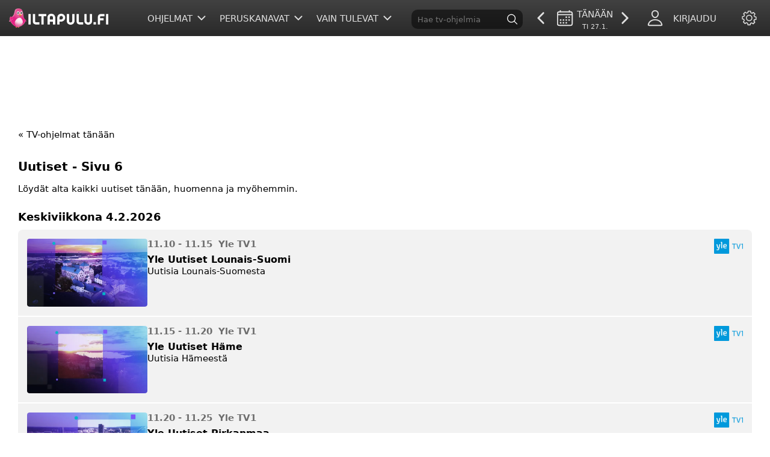

--- FILE ---
content_type: text/html; charset=UTF-8
request_url: https://www.iltapulu.fi/uutiset/6
body_size: 20258
content:
<!DOCTYPE html>
<html lang="fi" itemscope itemtype="http://schema.org/WebPage">
<head>

	<!-- Google Tag Manager -->
	<script>(function(w,d,s,l,i){w[l]=w[l]||[];w[l].push({'gtm.start':
	new Date().getTime(),event:'gtm.js'});var f=d.getElementsByTagName(s)[0],
	j=d.createElement(s),dl=l!='dataLayer'?'&l='+l:'';j.defer=true;j.src=
	'https://www.googletagmanager.com/gtm.js?id='+i+dl;f.parentNode.insertBefore(j,f);
	})(window,document,'script','dataLayer','GTM-NC7F47P');</script>
	<!-- End Google Tag Manager -->	<title>Uutiset - Sivu 6 | Iltapulu.fi</title>
	<link rel="icon" type="image/x-icon" href="https://www.iltapulu.fi/favicon.ico" />
	<base href="https://www.iltapulu.fi/" />
	<meta charset="UTF-8">
	<meta name="viewport" content="width=device-width, initial-scale=1" />
	<meta name="keywords" content="tv, tv-opas, televisio, telkku, iltapulu, ohjelmaopas, tv-ohjelmat, tv tänään, elokuvat, trailerit, yle, mtv3, nelonen, canal" />
	<meta name="description" content="Uutiset - Sivu 6" />
	<link rel="canonical" href="https://www.iltapulu.fi/uutiset/6"/><meta property="og:url" content="https://www.iltapulu.fi/uutiset/6" />	<meta property="og:title" content="Uutiset - Sivu 6" />
	<meta property="og:type" content="website" />
	<meta property="og:image" content="https://www.iltapulu.fi/static/img/iltapulu.jpg" />
	<meta property='og:image:width' content='1462' />
<meta property='og:image:height' content='1097' />
<meta property='og:image:type' content='image/jpeg' />	<meta property="og:locale" content="fi_FI" />
	<meta property="og:site_name" content="iltapulu.fi" />
	<meta property="og:description" content="Uutiset - Sivu 6" />
	<meta property="fb:app_id" content="131404353618621"/>
	
	<meta name="twitter:card" content="summary" />
	<meta name="twitter:site" content="@iltapulu" />
	<meta name="twitter:title" content="Uutiset - Sivu 6" />
	<meta name="twitter:description" content="Uutiset - Sivu 6" />
	<meta name="twitter:image" content="https://www.iltapulu.fi/static/img/iltapulu.jpg" />	
	<meta name="application-name" content="Iltapulu" />
	<meta name="msapplication-TileColor" content=" #FFFFFF" />
	<meta name="msapplication-square70x70logo" content="https://www.iltapulu.fi/static/img/smalltile.png" />
	<meta name="msapplication-square150x150logo" content="https://www.iltapulu.fi/static/img/mediumtile.png" />
	<meta name="msapplication-wide310x150logo" content="https://www.iltapulu.fi/static/img/widetile.png" />
	<meta name="msapplication-square310x310logo" content="https://www.iltapulu.fi/static/img/largetile.png" />

	<meta name="theme-color" content="#464646"/>
	<meta name="google" content="notranslate">
	
	<link rel="preconnect" href="https://cdn.privacy-mgmt.com" />
	<link rel="preconnect" href="https://assets.adobedtm.com" />

	<link href="https://www.iltapulu.fi/static/img/apple-touch-icon.png" rel="apple-touch-icon" />
	<link href="https://www.iltapulu.fi/static/img/apple-touch-icon-76x76.png" rel="apple-touch-icon" sizes="76x76" />
	<link href="https://www.iltapulu.fi/static/img/apple-touch-icon-120x120.png" rel="apple-touch-icon" sizes="120x120" />
	<link href="https://www.iltapulu.fi/static/img/apple-touch-icon-152x152.png" rel="apple-touch-icon" sizes="152x152" />
	
	<link rel="manifest" href="https://www.iltapulu.fi/manifest.webmanifest">
	
<script>
		(localStorage.getItem('darktheme') === 'true' || (window.matchMedia('(prefers-color-scheme: dark)').matches && localStorage.getItem('darktheme') !== 'false')) && document.documentElement.classList.add('dark');
</script>

	<link rel="stylesheet" type="text/css" href="/static/css/critical.min.css?v=1769008346">
	<link rel="stylesheet" type="text/css" href="/static/css/style.min.css?v=1765544121">
	
	<script>
		
		
	window.addEventListener('load', function() {
		// Register the service worker if supported
		if ('serviceWorker' in navigator && 'PushManager' in window) {
			navigator.serviceWorker.register('/service-worker.min.js?v=1758049907').then(function(registration) {
				console.log('Service Worker Registered!', registration);
			}).catch(function(error) {
				console.error('Service Worker registration failed:', error);
			});
		}
	});
	
		  
	(function() {
		  function getStoredSpemConsent() {
			  try {
				  const consentString = localStorage.getItem('cookieConsent');
				  const consentObject = JSON.parse(consentString);
				  return consentObject.spem === 1;
			  } catch(e) {
				  return false;
			  }
		  }
		  
		  document.addEventListener("DOMContentLoaded", function() {

			  if(!window.__tcfapi) {
				  return;
			  }
			  
			  __tcfapi('addEventListener', 2, function(_tcfData, success) {
				  var hasConsented = success;
			  
				  if(success) {

					  hasConsented = getStoredSpemConsent();
				  }
			  
				  document.cookie = "spemPermission=" + (hasConsented ? "1" : "0") + "; path=/; expires=Sat, 1 Jan 2050 00:00:00 GMT";
			  });
		  });
		  
		  window.getStoredSpemConsent = getStoredSpemConsent;
	  })();

	</script>
	
	<script>console.log = function() {};</script><script>var devMode = false;</script>	
</head>
<body>
<!-- Datalayer object. Insert before utag.js -->
<script>
var utag_data = {
 ad_site_name: 'iltapulu-fi', 
 ad_positions: ['top', 'middlebannerATF02', 'middlebannerATF03', 'middlebannerBTF01', 'middlebannerBTF02', 'middlebannerBTF03', 'middlebannerBTF04', 'middlebannerBTF05', 'middlebannerBTF06', 'mobitop', 'mobicontentfeedhigh01', 'mobicontentfeedhigh02', 'mobicontentfeedlow01', 'mobicontentfeedlow02', 'mobicontentfeedlow03', 'mobicontentfeedlow04', 'mobicontentfeedlow05', 'mobicontentfeedlow06', 'mobicontentfeedlow07' ], 
 ad_page_category: 'ros' 
}
</script>
<script src="https://assets.adobedtm.com/6cd318e2a33e/e9ac0de8d22d/launch-7b4d8e3bb56e.min.js"></script><div id="main">
<header id="main-header">
	<link itemprop="url" href="https://www.iltapulu.fi/uutiset/6" />	<a href="https://www.iltapulu.fi" id="header-logo" itemprop="isPartOf" itemscope itemtype="https://schema.org/WebSite">
		<link itemprop="url" href="https://www.iltapulu.fi" /><img src="https://www.iltapulu.fi/static/img/iltapulu_logo_white.png" alt="Iltapulu.fi" width="165" height="32" style="margin-top:4px" />	</a>
	<nav id="main-nav">
	
		
	<a href="#" id="settings-open-link" class="nav-link nav-link-has-submenu hide-s hide-md" data-open="settings-wrapper"><img class="nav-icon settings-icon" width="30" height="30" src="/static/img/style/icons/settings.svg" alt="Asetukset" title="Asetukset" /></a>
	<div id="settings-wrapper" class="nav-submenu" style="display: none;">
		<div class="settings-item theme-selection" id="theme-selection">
			Tumma väriteema&nbsp;&nbsp;<button onclick="toggleTheme()" class="switch" id="setTheme">Päällä</button>
		</div>
		<div class="settings-item theme-selection" id="bigtext-selection">
			Isompi teksti&nbsp;&nbsp;<button onclick="toggleBigText()" class="switch" id="setBigText">Päällä</button>
		</div>
		<div class="settings-item">
			<span>Korostetut kategoriat:</span><br/>
			<div class="category-filter-buttons" id="category-filter-buttons" style="margin-top:0.5rem;">
				<button class="category-filter-btn" data-category="movies">Elokuvat</button>
				<button class="category-filter-btn" data-category="news">Uutiset</button>
				<button class="category-filter-btn" data-category="children">Lastenohjelmat</button>
				<button class="category-filter-btn" data-category="sports">Urheilu</button>
			</div>
		</div>
	</div>


				<a href="#" class="nav-link hide-l nav-link-has-submenu" data-open="secondary-nav" id="mobile-nav-open"><img class="nav-icon menu-icon" width="20" height="20" src="/static/img/style/icons/menu.svg" alt="avaa" /></a>
		
			
		<div class="nav-menu-wrapper" id="user-menu">
			<a href="#" id="usermenu-open-link" class="nav-link nav-link-has-submenu" data-open="usermenu-wrapper"><img class="nav-icon" width="30" height="30" src="/static/img/style/icons/user.svg" alt="käyttäjä" /><span style="margin-right:30px;" class="hide-md">Kirjaudu</span></a>
			<div id="usermenu-wrapper" class="nav-submenu" style="display: none;">
				<div id="login-form-wrapper">

							<form id="login-form" method="post" action="https://www.iltapulu.fi/login.php">
								<div>
									<label for="navi-login-username">Sähköposti:</label>
									<input type="text" name="username" id="navi-login-username" />
								</div>
								<div>
									<label for="navi-login-password">Salasana:</label>
									<input type="password" name="password" id="navi-login-password"/>
								</div>
								<input type="hidden" name="csrf" class="csrf-input" id="navi-login-csrf" value="f35ebaa0aafcf8fe88267e6416c1b1b2adcd960d" />
								<div>
									<input type="checkbox" name="remember" id="navi-login-user-remember" value="remember"> <label for="navi-login-user-remember" style="cursor:pointer;float:none;display:inline">Muista minut</label> 
								</div>
								<div>
									<input id="navi-login-submit-button" type="submit" value="Kirjaudu" /> 
								</div>
							</form>
							<div id="login-form-links">
								<a href="/unohtunut-salasana" rel="nofollow">Unohtuiko salasana?</a> | 
								<a href="/luo-tunnus" rel="nofollow">Eikö vielä tunnusta?</a>
							</div>
						</div>			</div>
		</div>
		
				<div class="nav-menu-wrapper" id="date-selector">
		
                <a href="/huomenna" class="nav-link hide-sm">
            <img class="nav-icon" src="/static/img/style/icons/right-arrow.svg" width="30" height="30" alt="seuraava päivä" />
        </a>		
                
        <a href="#" class="nav-link nav-link-has-submenu date-today" data-open="calendar-wrapper"><img class="nav-icon" src="/static/img/style/icons/calendar.svg" width="30" height="30" alt="kalenteri" /> <span class="hide-sm">Tänään<br/><span class="small-date">Ti 27.1.</span></span></a>

        <a href="/2026-01-26" class="nav-link hide-sm">
            <img class="nav-icon" src="/static/img/style/icons/left-arrow.svg" width="30" height="30" alt="edellinen päivä" />
        </a>

        </div>
		<div id="calendar-wrapper" class="nav-submenu" style="display:none;"><div class="calendar"><div class="calendar-month" id="month-1"  style="display: none;">
			<div class="calendar-month-selector">
			
			<span class="month-name">Joulukuu 2025</span>
			<a href="#" class="next-month month-selector" data-show="month-2">&gt;</a> 
			</div>
			<table>
			<tr>
				<td>ma</td>
				<td>ti</td>
				<td>ke</td>
				<td>to</td>
				<td>pe</td>
				<td>la</td>
				<td>su</td>
			</tr><tr><td><a href="/2025-12-01">01</a></td><td><a href="/2025-12-02">02</a></td><td><a href="/2025-12-03">03</a></td><td><a href="/2025-12-04">04</a></td><td><a href="/2025-12-05">05</a></td><td><a href="/2025-12-06">06</a></td><td><a href="/2025-12-07">07</a></td></tr><tr><td><a href="/2025-12-08">08</a></td><td><a href="/2025-12-09">09</a></td><td><a href="/2025-12-10">10</a></td><td><a href="/2025-12-11">11</a></td><td><a href="/2025-12-12">12</a></td><td><a href="/2025-12-13">13</a></td><td><a href="/2025-12-14">14</a></td></tr><tr><td><a href="/2025-12-15">15</a></td><td><a href="/2025-12-16">16</a></td><td><a href="/2025-12-17">17</a></td><td><a href="/2025-12-18">18</a></td><td><a href="/2025-12-19">19</a></td><td><a href="/2025-12-20">20</a></td><td><a href="/2025-12-21">21</a></td></tr><tr><td><a href="/2025-12-22">22</a></td><td><a href="/2025-12-23">23</a></td><td><a href="/2025-12-24">24</a></td><td><a href="/2025-12-25">25</a></td><td><a href="/2025-12-26">26</a></td><td><a href="/2025-12-27">27</a></td><td><a href="/2025-12-28">28</a></td></tr><tr><td><a href="/2025-12-29">29</a></td><td><a href="/2025-12-30">30</a></td><td><a href="/2025-12-31">31</a></td><td></td><td></td><td></td><td></td></tr></table></div><div class="calendar-month" id="month-2" >
			<div class="calendar-month-selector">
			<a href="#" class="previous-month month-selector" data-show="month-1">&lt;</a> 
			<span class="month-name">Tammikuu 2026</span>
			<a href="#" class="next-month month-selector" data-show="month-3">&gt;</a> 
			</div>
			<table>
			<tr>
				<td>ma</td>
				<td>ti</td>
				<td>ke</td>
				<td>to</td>
				<td>pe</td>
				<td>la</td>
				<td>su</td>
			</tr><tr><td></td><td></td><td></td><td><a href="/2026-01-01">01</a></td><td><a href="/2026-01-02">02</a></td><td><a href="/2026-01-03">03</a></td><td><a href="/2026-01-04">04</a></td></tr><tr><td><a href="/2026-01-05">05</a></td><td><a href="/2026-01-06">06</a></td><td><a href="/2026-01-07">07</a></td><td><a href="/2026-01-08">08</a></td><td><a href="/2026-01-09">09</a></td><td><a href="/2026-01-10">10</a></td><td><a href="/2026-01-11">11</a></td></tr><tr><td><a href="/2026-01-12">12</a></td><td><a href="/2026-01-13">13</a></td><td><a href="/2026-01-14">14</a></td><td><a href="/2026-01-15">15</a></td><td><a href="/2026-01-16">16</a></td><td><a href="/2026-01-17">17</a></td><td><a href="/2026-01-18">18</a></td></tr><tr><td><a href="/2026-01-19">19</a></td><td><a href="/2026-01-20">20</a></td><td><a href="/2026-01-21">21</a></td><td><a href="/2026-01-22">22</a></td><td><a href="/2026-01-23">23</a></td><td><a href="/2026-01-24">24</a></td><td><a href="/2026-01-25">25</a></td></tr><tr><td><a href="/2026-01-26">26</a></td><td class="current-date today"><a href="/">27</a></td><td><a href="/huomenna">28</a></td><td><a href="/2026-01-29">29</a></td><td><a href="/2026-01-30">30</a></td><td><a href="/2026-01-31">31</a></td><td></td></tr></table></div><div class="calendar-month" id="month-3"  style="display: none;">
			<div class="calendar-month-selector">
			<a href="#" class="previous-month month-selector" data-show="month-2">&lt;</a> 
			<span class="month-name">Helmikuu 2026</span>
			<a href="#" class="next-month month-selector" data-show="month-4">&gt;</a> 
			</div>
			<table>
			<tr>
				<td>ma</td>
				<td>ti</td>
				<td>ke</td>
				<td>to</td>
				<td>pe</td>
				<td>la</td>
				<td>su</td>
			</tr><tr><td></td><td></td><td></td><td></td><td></td><td></td><td><a href="/2026-02-01">01</a></td></tr><tr><td><a href="/2026-02-02">02</a></td><td><a href="/2026-02-03">03</a></td><td><a href="/2026-02-04">04</a></td><td><a href="/2026-02-05">05</a></td><td><a href="/2026-02-06">06</a></td><td><a href="/2026-02-07">07</a></td><td><a href="/2026-02-08">08</a></td></tr><tr><td><a href="/2026-02-09">09</a></td><td><a href="/2026-02-10">10</a></td><td><a href="/2026-02-11">11</a></td><td><a href="/2026-02-12">12</a></td><td><a href="/2026-02-13">13</a></td><td><a href="/2026-02-14">14</a></td><td><a href="/2026-02-15">15</a></td></tr><tr><td><a href="/2026-02-16">16</a></td><td><a href="/2026-02-17">17</a></td><td><a href="/2026-02-18">18</a></td><td><a href="/2026-02-19">19</a></td><td><a href="/2026-02-20">20</a></td><td><a href="/2026-02-21">21</a></td><td><a href="/2026-02-22">22</a></td></tr><tr><td><a href="/2026-02-23">23</a></td><td><a href="/2026-02-24">24</a></td><td><a href="/2026-02-25">25</a></td><td><a href="/2026-02-26">26</a></td><td><span style="display:inline-block;padding: 8px 15px;opacity:.5">27</span></td><td><span style="display:inline-block;padding: 8px 15px;opacity:.5">28</span></td><td></td></tr></table></div><div class="calendar-month" id="month-4"  style="display: none;">
			<div class="calendar-month-selector">
			<a href="#" class="previous-month month-selector" data-show="month-3">&lt;</a> 
			<span class="month-name">Maaliskuu 2026</span>
			
			</div>
			<table>
			<tr>
				<td>ma</td>
				<td>ti</td>
				<td>ke</td>
				<td>to</td>
				<td>pe</td>
				<td>la</td>
				<td>su</td>
			</tr><tr><td></td><td></td><td></td><td></td><td></td><td></td><td><span style="display:inline-block;padding: 8px 15px;opacity:.5">01</span></td></tr><tr><td><span style="display:inline-block;padding: 8px 15px;opacity:.5">02</span></td><td><span style="display:inline-block;padding: 8px 15px;opacity:.5">03</span></td><td><span style="display:inline-block;padding: 8px 15px;opacity:.5">04</span></td><td><span style="display:inline-block;padding: 8px 15px;opacity:.5">05</span></td><td><span style="display:inline-block;padding: 8px 15px;opacity:.5">06</span></td><td><span style="display:inline-block;padding: 8px 15px;opacity:.5">07</span></td><td><span style="display:inline-block;padding: 8px 15px;opacity:.5">08</span></td></tr><tr><td><span style="display:inline-block;padding: 8px 15px;opacity:.5">09</span></td><td><span style="display:inline-block;padding: 8px 15px;opacity:.5">10</span></td><td><span style="display:inline-block;padding: 8px 15px;opacity:.5">11</span></td><td><span style="display:inline-block;padding: 8px 15px;opacity:.5">12</span></td><td><span style="display:inline-block;padding: 8px 15px;opacity:.5">13</span></td><td><span style="display:inline-block;padding: 8px 15px;opacity:.5">14</span></td><td><span style="display:inline-block;padding: 8px 15px;opacity:.5">15</span></td></tr><tr><td><span style="display:inline-block;padding: 8px 15px;opacity:.5">16</span></td><td><span style="display:inline-block;padding: 8px 15px;opacity:.5">17</span></td><td><span style="display:inline-block;padding: 8px 15px;opacity:.5">18</span></td><td><span style="display:inline-block;padding: 8px 15px;opacity:.5">19</span></td><td><span style="display:inline-block;padding: 8px 15px;opacity:.5">20</span></td><td><span style="display:inline-block;padding: 8px 15px;opacity:.5">21</span></td><td><span style="display:inline-block;padding: 8px 15px;opacity:.5">22</span></td></tr><tr><td><span style="display:inline-block;padding: 8px 15px;opacity:.5">23</span></td><td><span style="display:inline-block;padding: 8px 15px;opacity:.5">24</span></td><td><span style="display:inline-block;padding: 8px 15px;opacity:.5">25</span></td><td><span style="display:inline-block;padding: 8px 15px;opacity:.5">26</span></td><td><span style="display:inline-block;padding: 8px 15px;opacity:.5">27</span></td><td><span style="display:inline-block;padding: 8px 15px;opacity:.5">28</span></td><td><span style="display:inline-block;padding: 8px 15px;opacity:.5">29</span></td></tr><tr><td><span style="display:inline-block;padding: 8px 15px;opacity:.5">30</span></td><td><span style="display:inline-block;padding: 8px 15px;opacity:.5">31</span></td><td></td><td></td><td></td><td></td><td></td></tr></table></div></div></div>
				<nav id="secondary-nav">
			
			<div id="nav-search-wrapper" class="nav-menu-wrapper">
							<form id="nav-search-form" class="searchform" method="get" action="/search.php" autocomplete="off" itemprop="potentialAction" itemscope itemtype="https://schema.org/SearchAction">
								<meta itemprop="target" content="https://www.iltapulu.fi/search.php?q={q}"/>
								<div class="search-component">
									<input 
										type="text"
										name="q"
										id="nav-search-input"
										placeholder="Hae tv-ohjelmia"
										itemprop="query-input"
										maxlength="100"
										pattern="^[A-Za-z0-9äöÄÖåÅ \-]*$"
										aria-label="Hae tv-ohjelmia"
									/>
									<input type="image" id="nav-search-submit" src="/static/img/style/icons/search.svg" alt="Submit" width="21" height="21">
									<div id="live-search-results" role="listbox" aria-live="polite"></div>
								</div>
							</form>
			</div>
			<script src="/static/js/live-search.min.js?v=1739961840"></script>
			<link rel="stylesheet" type="text/css" href="/static/css/live-search.min.css?v=1757602331">
			
						
			<div class="nav-menu-wrapper">
				<a href="#" class="nav-link nav-link-has-submenu" data-open="category-wrapper"><span>Ohjelmat</span> <img class="nav-icon" width="30" height="30" src="/static/img/style/icons/down-arrow.svg" alt="avaa" /></a>
				<div id="category-wrapper" class="nav-submenu" style="display: none;">
					<a href="/elokuvat">Elokuvat</a>
					<a href="/urheilu">Urheilu</a>
					<a href="/fakta">Fakta</a>
					<a href="/sarjat">Sarjat</a>
					<a href="/lastenohjelmat">Lastenohjelmat</a>
					<a href="/ajankohtaisohjelmat">Ajankohtaisohjelmat</a>
					<a href="/uutiset">Uutiset</a>
										<a href="/talviolympialaiset-2026">⛷️ Talviolympialaiset</a>
									</div>
			</div>
			
						
			<div class="nav-menu-wrapper">
				<a href="#" class="nav-link nav-link-has-submenu" data-open="channeloptions-wrapper"><span>Peruskanavat</span> <img class="nav-icon" width="20" height="20" src="/static/img/style/icons/down-arrow.svg" alt="avaa" /></a>
				<div id="channeloptions-wrapper" class="nav-submenu" style="display: none;">
					<a href="/" class="set-channels active follow-click" data-value="normal">Peruskanavat</a>
					<a href="/kaikki-kanavat" class="set-channels follow-click" data-value="all">Kaikki kanavat</a>
					<a href="/urheilukanavat" class="set-channels follow-click" data-value="sport">Urheilukanavat</a>
										<a class="nav-submenu-item-edit-channels" href="/muokkaa-kanavia">✏️ Muokkaa kanavia</a>
				</div>
			</div>
		
			<div class="nav-menu-wrapper">
				<a href="#" class="nav-link nav-link-has-submenu" data-open="time-wrapper"><span>Vain tulevat</span> <img class="nav-icon" width="20" height="20" src="/static/img/style/icons/down-arrow.svg" alt="avaa" /></a>
				<div id="time-wrapper" class="nav-submenu" style="display: none;">
					<a href="/" class="set-time active follow-click" data-value="normal">Vain tulevat</a>
					<a href="/koko-paiva" class="set-time follow-click" data-value="all">Koko päivä</a>
					<a href="/nyt-ja-kohta" class="set-time follow-click" data-value="now">Nyt ja kohta</a>
					<a href="/vain-ilta" class="set-time follow-click" data-value="evening">Vain ilta</a>
				</div>
			</div>

			<div class="nav-menu-wrapper" id="nav-menu-new-content-wrapper">
				<a href="#" class="nav-link nav-link-has-submenu" data-open="new-content-wrapper"><span>Uutta</span> <img class="nav-icon" width="30" height="30" src="/static/img/style/icons/down-arrow.svg" alt="avaa" /></a>
				<div id="new-content-wrapper" class="nav-submenu" style="display: none;">
					<a href="/ensiesitykset">Elokuvien ensiesitykset</a>
					<a href="/uudet-jaksot">Uudet jaksot</a>
					<a href="/uudet-kaudet">Uudet kaudet</a>
					<a href="/alkavat-kaudet">Alkavat kaudet</a>
					<a href="/alkavat-sarjat">Alkavat sarjat</a>
				</div>
			</div>

			<div class="nav-menu-wrapper" id="nav-menu-quick-wrapper">
				<a href="#" class="nav-link nav-link-has-submenu" data-open="quick-wrapper"><span>Kanava</span> <img class="nav-icon" width="20" height="20" src="/static/img/style/icons/down-arrow.svg" alt="avaa" /></a>
				<div id="quick-wrapper" class="nav-submenu" style="display: none;">
						<div class="single-channel-selection">
						<ul>
						<li><a title="Yle TV1"  href="/kanava/yle-tv1">Yle TV1</a></li><li><a title="Yle TV2"  href="/kanava/yle-tv2">Yle TV2</a></li><li><a title="MTV3"  href="/kanava/mtv3">MTV3</a></li><li><a title="Nelonen"  href="/kanava/nelonen">Nelonen</a></li><li><a title="Yle Teema &amp; Fem"  href="/kanava/yle-teema-fem">Yle Teema &amp; Fem</a></li><li><a title="MTV Sub"  href="/kanava/sub">MTV Sub</a></li><li><a title="TV5"  href="/kanava/tv5">TV5</a></li><li><a title="Liv"  href="/kanava/liv">Liv</a></li><li><a title="Jim"  href="/kanava/jim">Jim</a></li><li><a title="Kutonen"  href="/kanava/kutonen">Kutonen</a></li><li><a title="TLC"  href="/kanava/tlc">TLC</a></li><li><a title="STAR Channel"  href="/kanava/star-channel">STAR Channel</a></li><li><a title="MTV Ava"  href="/kanava/ava">MTV Ava</a></li><li><a title="Hero"  href="/kanava/hero">Hero</a></li><li><a title="Frii"  href="/kanava/frii">Frii</a></li><li><a title="AlfaTV"  href="/kanava/alfatv">AlfaTV</a></li><li><a title="National Geographic"  href="/kanava/national-geographic">National Geographic</a></li><li><a title="Eveo"  href="/kanava/eveo">Eveo</a></li><li><a title="Viaplay TV"  href="/kanava/viaplay-tv">Viaplay TV</a></li><li><a title="OnniTV"  href="/kanava/onnitv">OnniTV</a></li><li><a title="TV7"  href="/kanava/tv7">TV7</a></li><li><a title="TV Finland"  href="/kanava/tv-finland">TV Finland</a></li><li><a title="MTV Finland"  href="/kanava/mtv-finland">MTV Finland</a></li><li><a title="Discovery Channel"  href="/kanava/discovery-channel">Discovery Channel</a></li><li><a title="Eurosport"  href="/kanava/eurosport">Eurosport</a></li><li><a title="Eurosport 2"  href="/kanava/eurosport-2">Eurosport 2</a></li><li><a title="MTV Max"  href="/kanava/mtv-max">MTV Max</a></li><li><a title="MTV Juniori"  href="/kanava/mtv-juniori">MTV Juniori</a></li><li><a title="MTV Urheilu 1"  href="/kanava/mtv-urheilu-1">MTV Urheilu 1</a></li><li><a title="MTV Urheilu 2"  href="/kanava/mtv-urheilu-2">MTV Urheilu 2</a></li><li><a title="MTV Urheilu 3"  href="/kanava/mtv-urheilu-3">MTV Urheilu 3</a></li><li><a title="MTV Aitio"  href="/kanava/mtv-aitio">MTV Aitio</a></li><li><a title="MTV Viihde"  href="/kanava/mtv-viihde">MTV Viihde</a></li><li><a title="SF-kanalen"  href="/kanava/sf-kanalen">SF-kanalen</a></li><li><a title="V Sport 1"  href="/kanava/v-sport-1">V Sport 1</a></li><li><a title="V Sport Golf"  href="/kanava/v-sport-golf">V Sport Golf</a></li><li><a title="V Sport Ultra HD"  href="/kanava/v-sport-ultrahd">V Sport Ultra HD</a></li><li><a title="V Sport Motor"  href="/kanava/v-sport-motor">V Sport Motor</a></li><li><a title="V Sport Vinter"  href="/kanava/v-sport-vinter">V Sport Vinter</a></li><li><a title="Viaplay 1 Urheilu"  href="/kanava/viaplay-1-urheilu">Viaplay 1 Urheilu</a></li><li><a title="Viaplay 2 Urheilu"  href="/kanava/viaplay-2-urheilu">Viaplay 2 Urheilu</a></li><li><a title="Viaplay 3 Urheilu"  href="/kanava/viaplay-3-urheilu">Viaplay 3 Urheilu</a></li><li><a title="V Sport Premium"  href="/kanava/v-sport-premium">V Sport Premium</a></li><li><a title="V Sport Football"  href="/kanava/v-sport-football">V Sport Football</a></li><li><a title="V Film Premiere"  href="/kanava/v-film-premiere">V Film Premiere</a></li><li><a title="V Film Action"  href="/kanava/v-film-action">V Film Action</a></li><li><a title="V Film Family"  href="/kanava/v-film-family">V Film Family</a></li><li><a title="V Film Hits"  href="/kanava/v-film-hits">V Film Hits</a></li><li><a title="Viasat Explore Nordic"  href="/kanava/viasat-explore-nordic">Viasat Explore Nordic</a></li><li><a title="Viasat History"  href="/kanava/viasat-history">Viasat History</a></li><li><a title="Viasat Nature/Crime"  href="/kanava/viasat-naturecrime">Viasat Nature/Crime</a></li><li><a title="Animal Planet"  href="/kanava/animal-planet">Animal Planet</a></li><li><a title="Discovery Science"  href="/kanava/discovery-science">Discovery Science</a></li><li><a title="Food Network"  href="/kanava/food-network">Food Network</a></li><li><a title="Travel Channel"  href="/kanava/travel-channel">Travel Channel</a></li><li><a title="Investigation Discovery"  href="/kanava/investigation-discovery">Investigation Discovery</a></li><li><a title="Nat Geo Wild"  href="/kanava/nat-geo-wild">Nat Geo Wild</a></li><li><a title="Disney Channel"  href="/kanava/disney-channel">Disney Channel</a></li><li><a title="Viaplay Urheilu"  href="/kanava/viaplay-urheilu">Viaplay Urheilu</a></li><li><a title="BBC Nordic"  href="/kanava/bbc-nordic">BBC Nordic</a></li><li><a title="Cartoon Network"  href="/kanava/cartoon-network">Cartoon Network</a></li><li><a title="CNN"  href="/kanava/cnn">CNN</a></li><li><a title="TV5 Monde"  href="/kanava/tv5-monde">TV5 Monde</a></li><li><a title="Yle Areena"  href="/kanava/yle-areena">Yle Areena</a></li><li><a title="Veikkaus TV"  href="/kanava/veikkaus-tv">Veikkaus TV</a></li><li><a title="Ruutu"  href="/kanava/ruutu">Ruutu</a></li>						</ul>
					</div>

				</div>

			</div>

			<div class="nav-menu-wrapper" id="nav-menu-settings-wrapper">
				<a href="#" class="nav-link nav-link-has-submenu hide-l" data-open="settings-mobile-wrapper"><span>Asetukset</span> <img class="nav-icon" width="30" height="30" src="/static/img/style/icons/down-arrow.svg" alt="avaa" /></a>
				<div id="settings-mobile-wrapper" class="nav-submenu" style="display: none;">
					<div class="settings-item theme-selection" id="theme-selection-mobile">
						Tumma väriteema&nbsp;&nbsp;<button onclick="toggleTheme()" class="switch" id="setThemeMobile">Päällä</button>
					</div>
				<div class="settings-item theme-selection" id="bigtext-selection-mobile">
					Isompi teksti&nbsp;&nbsp;<button onclick="toggleBigText()" class="switch" id="setBigTextMobile">Päällä</button>
				</div>
			<div class="settings-item">
				<span>Korostetut kategoriat:</span><br/>
				<div class="category-filter-buttons" id="category-filter-buttons-mobile" style="margin-top:0.5rem;">
					<button class="category-filter-btn" data-category="movies">Elokuvat</button>
					<button class="category-filter-btn" data-category="news">Uutiset</button>
					<button class="category-filter-btn" data-category="children">Lastenohjelmat</button>
					<button class="category-filter-btn" data-category="sports">Urheilu</button>
				</div>
			</div>
				</div>
			</div>

		</nav>
	</nav>
</header>
<style>#programtable {opacity:0;}




</style>




	
		
	<div class="ad-wrapper ad-wrapper-top ad-wrapper-top-frontpage">
				<div data-ad-position="top" class="sadblob-loading">
			<script>
				sanomaAd.render('top');
			</script>
		</div>
		<div data-ad-position="mobitop" class="sadblob-loading">
			<script>
				sanomaAd.render('mobitop');
			</script>
		</div>
	</div>	


<div id="content"><div class="container"><a href="https://www.iltapulu.fi" class="back-to-programtable">&laquo; TV-ohjelmat tänään</a></div><div class="container"><div class="content-inner"><h1>Uutiset - Sivu 6</h1><p>Löydät alta kaikki uutiset tänään, huomenna ja myöhemmin.</div><div class="day-wrapper"><h2 class="day-h2">Keskiviikkona 4.2.2026</h2><ul><li class="list-program" itemscope itemtype="https://schema.org/TVEpisode" style="position:relative"><div class="program-image"><a href="/yle-uutiset-lounais-suomi/2026020411101" class="op" data-pid="2026020411101">
				<img src="https://www.iltapulu.fi/data/images/yle/yle-uutiset-lounais-suomi-600.webp" alt="Yle Uutiset Lounais-Suomi" loading="lazy" />
			</a></div><div class="program-content"><a href="/yle-uutiset-lounais-suomi/2026020411101" class="op" data-pid="2026020411101">
			<span class="time" itemprop="publication" itemscope itemtype="https://schema.org/BroadcastEvent">
				<time itemprop="startDate" content="2026-02-04T11:10:00+02:00" datetime="2026-02-04T11:10:00+02:00">11.10</time> - 
				<time itemprop="endDate" content="2026-02-04T11:15:00+02:00" datetime="2026-02-04T11:15:00+02:00">11.15</time>&nbsp; <span itemprop="publishedOn" itemscope itemtype="https://schema.org/BroadcastService"><span itemprop="name">Yle TV1</span></span>
			</span>
		</a><h3><a itemprop="name" href="/yle-uutiset-lounais-suomi/2026020411101" class="op" data-pid="2026020411101">Yle Uutiset Lounais-Suomi</a></h3><a href="/yle-uutiset-lounais-suomi/2026020411101" class="op" data-pid="2026020411101">
				<div class="program-description"><span class="season-episode"></span><span itemprop="description">Uutisia Lounais-Suomesta</span></div>
			</a><a href="/kanava/yle-tv1" class="channel-logo program-channel-logo"><picture>
			<source srcset="/static/img/kanava-darktheme/yle_tv1.webp" media="(prefers-color-scheme: dark)">
			<source srcset="/static/img/kanava/yle_tv1.webp" media="(prefers-color-scheme: light)">
			<img src="/static/img/kanava/yle_tv1.png" alt="Yle TV1" />
			</picture></a></div></li><li class="list-program" itemscope itemtype="https://schema.org/TVEpisode" style="position:relative"><div class="program-image"><a href="/yle-uutiset-hame/2026020411151" class="op" data-pid="2026020411151">
				<img src="https://www.iltapulu.fi/data/images/yle/yle-uutiset-hame-600.webp" alt="Yle Uutiset Häme" loading="lazy" />
			</a></div><div class="program-content"><a href="/yle-uutiset-hame/2026020411151" class="op" data-pid="2026020411151">
			<span class="time" itemprop="publication" itemscope itemtype="https://schema.org/BroadcastEvent">
				<time itemprop="startDate" content="2026-02-04T11:15:00+02:00" datetime="2026-02-04T11:15:00+02:00">11.15</time> - 
				<time itemprop="endDate" content="2026-02-04T11:20:00+02:00" datetime="2026-02-04T11:20:00+02:00">11.20</time>&nbsp; <span itemprop="publishedOn" itemscope itemtype="https://schema.org/BroadcastService"><span itemprop="name">Yle TV1</span></span>
			</span>
		</a><h3><a itemprop="name" href="/yle-uutiset-hame/2026020411151" class="op" data-pid="2026020411151">Yle Uutiset Häme</a></h3><a href="/yle-uutiset-hame/2026020411151" class="op" data-pid="2026020411151">
				<div class="program-description"><span class="season-episode"></span><span itemprop="description">Uutisia Hämeestä</span></div>
			</a><a href="/kanava/yle-tv1" class="channel-logo program-channel-logo"><picture>
			<source srcset="/static/img/kanava-darktheme/yle_tv1.webp" media="(prefers-color-scheme: dark)">
			<source srcset="/static/img/kanava/yle_tv1.webp" media="(prefers-color-scheme: light)">
			<img src="/static/img/kanava/yle_tv1.png" alt="Yle TV1" />
			</picture></a></div></li><li class="list-program" itemscope itemtype="https://schema.org/TVEpisode" style="position:relative"><div class="program-image"><a href="/yle-uutiset-pirkanmaa/2026020411201" class="op" data-pid="2026020411201">
				<img src="https://www.iltapulu.fi/data/images/yle/yle-uutiset-pirkanmaa-600.webp" alt="Yle Uutiset Pirkanmaa" loading="lazy" />
			</a></div><div class="program-content"><a href="/yle-uutiset-pirkanmaa/2026020411201" class="op" data-pid="2026020411201">
			<span class="time" itemprop="publication" itemscope itemtype="https://schema.org/BroadcastEvent">
				<time itemprop="startDate" content="2026-02-04T11:20:00+02:00" datetime="2026-02-04T11:20:00+02:00">11.20</time> - 
				<time itemprop="endDate" content="2026-02-04T11:25:00+02:00" datetime="2026-02-04T11:25:00+02:00">11.25</time>&nbsp; <span itemprop="publishedOn" itemscope itemtype="https://schema.org/BroadcastService"><span itemprop="name">Yle TV1</span></span>
			</span>
		</a><h3><a itemprop="name" href="/yle-uutiset-pirkanmaa/2026020411201" class="op" data-pid="2026020411201">Yle Uutiset Pirkanmaa</a></h3><a href="/yle-uutiset-pirkanmaa/2026020411201" class="op" data-pid="2026020411201">
				<div class="program-description"><span class="season-episode"></span><span itemprop="description">Uutisia Pirkanmaalta</span></div>
			</a><a href="/kanava/yle-tv1" class="channel-logo program-channel-logo"><picture>
			<source srcset="/static/img/kanava-darktheme/yle_tv1.webp" media="(prefers-color-scheme: dark)">
			<source srcset="/static/img/kanava/yle_tv1.webp" media="(prefers-color-scheme: light)">
			<img src="/static/img/kanava/yle_tv1.png" alt="Yle TV1" />
			</picture></a></div></li><li class="list-program" itemscope itemtype="https://schema.org/TVEpisode" style="position:relative"><div class="program-image"><a href="/yle-uutiset-keski-suomi-ja-etela-savo/2026020411251" class="op" data-pid="2026020411251">
				<img src="https://www.iltapulu.fi/data/images/yle/yle-uutiset-keski-suomi-ja-etela-savo-600.webp" alt="Yle Uutiset Keski-Suomi ja Etelä-Savo" loading="lazy" />
			</a></div><div class="program-content"><a href="/yle-uutiset-keski-suomi-ja-etela-savo/2026020411251" class="op" data-pid="2026020411251">
			<span class="time" itemprop="publication" itemscope itemtype="https://schema.org/BroadcastEvent">
				<time itemprop="startDate" content="2026-02-04T11:25:00+02:00" datetime="2026-02-04T11:25:00+02:00">11.25</time> - 
				<time itemprop="endDate" content="2026-02-04T11:30:00+02:00" datetime="2026-02-04T11:30:00+02:00">11.30</time>&nbsp; <span itemprop="publishedOn" itemscope itemtype="https://schema.org/BroadcastService"><span itemprop="name">Yle TV1</span></span>
			</span>
		</a><h3><a itemprop="name" href="/yle-uutiset-keski-suomi-ja-etela-savo/2026020411251" class="op" data-pid="2026020411251">Yle Uutiset Keski-Suomi ja Etelä-Savo</a></h3><a href="/yle-uutiset-keski-suomi-ja-etela-savo/2026020411251" class="op" data-pid="2026020411251">
				<div class="program-description"><span class="season-episode"></span><span itemprop="description">Uutisia Keski-Suomesta ja Etelä-Savosta</span></div>
			</a><a href="/kanava/yle-tv1" class="channel-logo program-channel-logo"><picture>
			<source srcset="/static/img/kanava-darktheme/yle_tv1.webp" media="(prefers-color-scheme: dark)">
			<source srcset="/static/img/kanava/yle_tv1.webp" media="(prefers-color-scheme: light)">
			<img src="/static/img/kanava/yle_tv1.png" alt="Yle TV1" />
			</picture></a></div></li><li class="list-program" itemscope itemtype="https://schema.org/TVEpisode" style="position:relative"><div class="program-image"><a href="/yle-uutiset-ita-suomi/2026020411301" class="op" data-pid="2026020411301">
				<img src="https://www.iltapulu.fi/data/images/yle/yle-uutiset-ita-suomi-600.webp" alt="Yle Uutiset Itä-Suomi" loading="lazy" />
			</a></div><div class="program-content"><a href="/yle-uutiset-ita-suomi/2026020411301" class="op" data-pid="2026020411301">
			<span class="time" itemprop="publication" itemscope itemtype="https://schema.org/BroadcastEvent">
				<time itemprop="startDate" content="2026-02-04T11:30:00+02:00" datetime="2026-02-04T11:30:00+02:00">11.30</time> - 
				<time itemprop="endDate" content="2026-02-04T11:35:00+02:00" datetime="2026-02-04T11:35:00+02:00">11.35</time>&nbsp; <span itemprop="publishedOn" itemscope itemtype="https://schema.org/BroadcastService"><span itemprop="name">Yle TV1</span></span>
			</span>
		</a><h3><a itemprop="name" href="/yle-uutiset-ita-suomi/2026020411301" class="op" data-pid="2026020411301">Yle Uutiset Itä-Suomi</a></h3><a href="/yle-uutiset-ita-suomi/2026020411301" class="op" data-pid="2026020411301">
				<div class="program-description"><span class="season-episode"></span><span itemprop="description">Uutisia Itä-Suomesta</span></div>
			</a><a href="/kanava/yle-tv1" class="channel-logo program-channel-logo"><picture>
			<source srcset="/static/img/kanava-darktheme/yle_tv1.webp" media="(prefers-color-scheme: dark)">
			<source srcset="/static/img/kanava/yle_tv1.webp" media="(prefers-color-scheme: light)">
			<img src="/static/img/kanava/yle_tv1.png" alt="Yle TV1" />
			</picture></a></div></li><li class="program-list-ad"><div class="ad-wrapper ad-wrapper-program-list-bottom">
				<div data-ad-position="middlebannerATF03" class="sadblob-loading">
					<script>
						sanomaAd.render("middlebannerATF03");
					</script>
				</div>
			
				<div data-ad-position="mobicontentfeedhigh01" class="sadblob-loading">
					<script>
						sanomaAd.render("mobicontentfeedhigh01");
					</script>
				</div>
			</div></li><li class="list-program" itemscope itemtype="https://schema.org/TVEpisode" style="position:relative"><div class="program-image"><a href="/yle-uutiset-pohjanmaa/2026020411351" class="op" data-pid="2026020411351">
				<img src="https://www.iltapulu.fi/data/images/yle/yle-uutiset-pohjanmaa-600.webp" alt="Yle Uutiset Pohjanmaa" loading="lazy" />
			</a></div><div class="program-content"><a href="/yle-uutiset-pohjanmaa/2026020411351" class="op" data-pid="2026020411351">
			<span class="time" itemprop="publication" itemscope itemtype="https://schema.org/BroadcastEvent">
				<time itemprop="startDate" content="2026-02-04T11:35:00+02:00" datetime="2026-02-04T11:35:00+02:00">11.35</time> - 
				<time itemprop="endDate" content="2026-02-04T11:40:00+02:00" datetime="2026-02-04T11:40:00+02:00">11.40</time>&nbsp; <span itemprop="publishedOn" itemscope itemtype="https://schema.org/BroadcastService"><span itemprop="name">Yle TV1</span></span>
			</span>
		</a><h3><a itemprop="name" href="/yle-uutiset-pohjanmaa/2026020411351" class="op" data-pid="2026020411351">Yle Uutiset Pohjanmaa</a></h3><a href="/yle-uutiset-pohjanmaa/2026020411351" class="op" data-pid="2026020411351">
				<div class="program-description"><span class="season-episode"></span><span itemprop="description">Uutisia Pohjanmaalta</span></div>
			</a><a href="/kanava/yle-tv1" class="channel-logo program-channel-logo"><picture>
			<source srcset="/static/img/kanava-darktheme/yle_tv1.webp" media="(prefers-color-scheme: dark)">
			<source srcset="/static/img/kanava/yle_tv1.webp" media="(prefers-color-scheme: light)">
			<img src="/static/img/kanava/yle_tv1.png" alt="Yle TV1" />
			</picture></a></div></li><li class="list-program" itemscope itemtype="https://schema.org/TVEpisode" style="position:relative"><div class="program-image"><a href="/yle-uutiset-pohjois-suomi/2026020411401" class="op" data-pid="2026020411401">
				<img src="https://www.iltapulu.fi/data/images/yle/yle-uutiset-pohjois-suomi-600.webp" alt="Yle Uutiset Pohjois-Suomi" loading="lazy" />
			</a></div><div class="program-content"><a href="/yle-uutiset-pohjois-suomi/2026020411401" class="op" data-pid="2026020411401">
			<span class="time" itemprop="publication" itemscope itemtype="https://schema.org/BroadcastEvent">
				<time itemprop="startDate" content="2026-02-04T11:40:00+02:00" datetime="2026-02-04T11:40:00+02:00">11.40</time> - 
				<time itemprop="endDate" content="2026-02-04T11:45:00+02:00" datetime="2026-02-04T11:45:00+02:00">11.45</time>&nbsp; <span itemprop="publishedOn" itemscope itemtype="https://schema.org/BroadcastService"><span itemprop="name">Yle TV1</span></span>
			</span>
		</a><h3><a itemprop="name" href="/yle-uutiset-pohjois-suomi/2026020411401" class="op" data-pid="2026020411401">Yle Uutiset Pohjois-Suomi</a></h3><a href="/yle-uutiset-pohjois-suomi/2026020411401" class="op" data-pid="2026020411401">
				<div class="program-description"><span class="season-episode"></span><span itemprop="description">Uutisia Pohjois-Suomesta</span></div>
			</a><a href="/kanava/yle-tv1" class="channel-logo program-channel-logo"><picture>
			<source srcset="/static/img/kanava-darktheme/yle_tv1.webp" media="(prefers-color-scheme: dark)">
			<source srcset="/static/img/kanava/yle_tv1.webp" media="(prefers-color-scheme: light)">
			<img src="/static/img/kanava/yle_tv1.png" alt="Yle TV1" />
			</picture></a></div></li><li class="list-program" itemscope itemtype="https://schema.org/TVEpisode" style="position:relative"><div class="program-image"><a href="/yle-uutiset-lappi/2026020411451" class="op" data-pid="2026020411451">
				<img src="https://www.iltapulu.fi/data/images/yle/yle-uutiset-lappi-600.webp" alt="Yle Uutiset Lappi" loading="lazy" />
			</a></div><div class="program-content"><a href="/yle-uutiset-lappi/2026020411451" class="op" data-pid="2026020411451">
			<span class="time" itemprop="publication" itemscope itemtype="https://schema.org/BroadcastEvent">
				<time itemprop="startDate" content="2026-02-04T11:45:00+02:00" datetime="2026-02-04T11:45:00+02:00">11.45</time> - 
				<time itemprop="endDate" content="2026-02-04T11:50:00+02:00" datetime="2026-02-04T11:50:00+02:00">11.50</time>&nbsp; <span itemprop="publishedOn" itemscope itemtype="https://schema.org/BroadcastService"><span itemprop="name">Yle TV1</span></span>
			</span>
		</a><h3><a itemprop="name" href="/yle-uutiset-lappi/2026020411451" class="op" data-pid="2026020411451">Yle Uutiset Lappi</a></h3><a href="/yle-uutiset-lappi/2026020411451" class="op" data-pid="2026020411451">
				<div class="program-description"><span class="season-episode"></span><span itemprop="description">Uutisia Lapista</span></div>
			</a><a href="/kanava/yle-tv1" class="channel-logo program-channel-logo"><picture>
			<source srcset="/static/img/kanava-darktheme/yle_tv1.webp" media="(prefers-color-scheme: dark)">
			<source srcset="/static/img/kanava/yle_tv1.webp" media="(prefers-color-scheme: light)">
			<img src="/static/img/kanava/yle_tv1.png" alt="Yle TV1" />
			</picture></a></div></li><li class="list-program" itemscope itemtype="https://schema.org/TVEpisode" style="position:relative"><div class="program-image"><a href="/yle-oddasat/2026020411501" class="op" data-pid="2026020411501">
				<img src="https://www.iltapulu.fi/data/images/yle/yle-oddasat-600.webp" alt="Yle Oddasat" loading="lazy" />
			</a></div><div class="program-content"><a href="/yle-oddasat/2026020411501" class="op" data-pid="2026020411501">
			<span class="time" itemprop="publication" itemscope itemtype="https://schema.org/BroadcastEvent">
				<time itemprop="startDate" content="2026-02-04T11:50:00+02:00" datetime="2026-02-04T11:50:00+02:00">11.50</time> - 
				<time itemprop="endDate" content="2026-02-04T11:54:30+02:00" datetime="2026-02-04T11:54:30+02:00">11.54</time>&nbsp; <span itemprop="publishedOn" itemscope itemtype="https://schema.org/BroadcastService"><span itemprop="name">Yle TV1</span></span>
			</span>
		</a><h3><a itemprop="name" href="/yle-oddasat/2026020411501" class="op" data-pid="2026020411501">Yle Oddasat</a></h3><a href="/kanava/yle-tv1" class="channel-logo program-channel-logo"><picture>
			<source srcset="/static/img/kanava-darktheme/yle_tv1.webp" media="(prefers-color-scheme: dark)">
			<source srcset="/static/img/kanava/yle_tv1.webp" media="(prefers-color-scheme: light)">
			<img src="/static/img/kanava/yle_tv1.png" alt="Yle TV1" />
			</picture></a></div></li><li class="list-program" itemscope itemtype="https://schema.org/TVEpisode" style="position:relative"><div class="program-image"><a href="/oddasat/2026020411541" class="op" data-pid="2026020411541">
				<img src="https://www.iltapulu.fi/data/images/yle/oddasat-600.webp" alt="Oddasat" loading="lazy" />
			</a></div><div class="program-content"><a href="/oddasat/2026020411541" class="op" data-pid="2026020411541">
			<span class="time" itemprop="publication" itemscope itemtype="https://schema.org/BroadcastEvent">
				<time itemprop="startDate" content="2026-02-04T11:54:30+02:00" datetime="2026-02-04T11:54:30+02:00">11.54</time> - 
				<time itemprop="endDate" content="2026-02-04T12:05:00+02:00" datetime="2026-02-04T12:05:00+02:00">12.05</time>&nbsp; <span itemprop="publishedOn" itemscope itemtype="https://schema.org/BroadcastService"><span itemprop="name">Yle TV1</span></span>
			</span>
		</a><h3><a itemprop="name" href="/oddasat/2026020411541" class="op" data-pid="2026020411541">Oddasat</a></h3><a href="/kanava/yle-tv1" class="channel-logo program-channel-logo"><picture>
			<source srcset="/static/img/kanava-darktheme/yle_tv1.webp" media="(prefers-color-scheme: dark)">
			<source srcset="/static/img/kanava/yle_tv1.webp" media="(prefers-color-scheme: light)">
			<img src="/static/img/kanava/yle_tv1.png" alt="Yle TV1" />
			</picture></a></div></li><li class="program-list-ad"><div class="ad-wrapper ad-wrapper-program-list-bottom">
			<div data-ad-position="middlebannerBTF01" class="sadblob-loading">
				<script>
					sanomaAd.render("middlebannerBTF01");
				</script>
			</div>
		
			<div data-ad-position="mobicontentfeedhigh02" class="sadblob-loading">
				<script>
					sanomaAd.render("mobicontentfeedhigh02");
				</script>
			</div>
		</div></li><li class="list-program" itemscope itemtype="https://schema.org/TVEpisode" style="position:relative"><div class="program-image"><a href="/yle-uutiset-selkosuomeksi/2026020416351" class="op" data-pid="2026020416351">
				<img src="https://www.iltapulu.fi/data/images/yle/yle-uutiset-selkosuomeksi-600.webp" alt="Yle Uutiset selkosuomeksi" loading="lazy" />
			</a></div><div class="program-content"><a href="/yle-uutiset-selkosuomeksi/2026020416351" class="op" data-pid="2026020416351">
			<span class="time" itemprop="publication" itemscope itemtype="https://schema.org/BroadcastEvent">
				<time itemprop="startDate" content="2026-02-04T16:35:00+02:00" datetime="2026-02-04T16:35:00+02:00">16.35</time> - 
				<time itemprop="endDate" content="2026-02-04T16:40:00+02:00" datetime="2026-02-04T16:40:00+02:00">16.40</time>&nbsp; <span itemprop="publishedOn" itemscope itemtype="https://schema.org/BroadcastService"><span itemprop="name">Yle TV1</span></span>
			</span>
		</a><h3><a itemprop="name" href="/yle-uutiset-selkosuomeksi/2026020416351" class="op" data-pid="2026020416351">Yle Uutiset selkosuomeksi</a></h3><a href="/kanava/yle-tv1" class="channel-logo program-channel-logo"><picture>
			<source srcset="/static/img/kanava-darktheme/yle_tv1.webp" media="(prefers-color-scheme: dark)">
			<source srcset="/static/img/kanava/yle_tv1.webp" media="(prefers-color-scheme: light)">
			<img src="/static/img/kanava/yle_tv1.png" alt="Yle TV1" />
			</picture></a></div></li><li class="list-program" itemscope itemtype="https://schema.org/TVEpisode" style="position:relative"><div class="program-image"><a href="/yle-oddasat/2026020416401" class="op" data-pid="2026020416401">
				<img src="https://www.iltapulu.fi/data/images/yle/yle-oddasat-600.webp" alt="Yle Oddasat" loading="lazy" />
			</a></div><div class="program-content"><a href="/yle-oddasat/2026020416401" class="op" data-pid="2026020416401">
			<span class="time" itemprop="publication" itemscope itemtype="https://schema.org/BroadcastEvent">
				<time itemprop="startDate" content="2026-02-04T16:40:00+02:00" datetime="2026-02-04T16:40:00+02:00">16.40</time> - 
				<time itemprop="endDate" content="2026-02-04T16:45:00+02:00" datetime="2026-02-04T16:45:00+02:00">16.45</time>&nbsp; <span itemprop="publishedOn" itemscope itemtype="https://schema.org/BroadcastService"><span itemprop="name">Yle TV1</span></span>
			</span>
		</a><h3><a itemprop="name" href="/yle-oddasat/2026020416401" class="op" data-pid="2026020416401">Yle Oddasat</a></h3><a href="/kanava/yle-tv1" class="channel-logo program-channel-logo"><picture>
			<source srcset="/static/img/kanava-darktheme/yle_tv1.webp" media="(prefers-color-scheme: dark)">
			<source srcset="/static/img/kanava/yle_tv1.webp" media="(prefers-color-scheme: light)">
			<img src="/static/img/kanava/yle_tv1.png" alt="Yle TV1" />
			</picture></a></div></li><li class="list-program" itemscope itemtype="https://schema.org/TVEpisode" style="position:relative"><div class="program-image"><a href="/novosti-yle/2026020416451" class="op" data-pid="2026020416451">
				<img src="https://www.iltapulu.fi/data/images/yle/novosti-yle-600.webp" alt="Novosti Yle" loading="lazy" />
			</a></div><div class="program-content"><a href="/novosti-yle/2026020416451" class="op" data-pid="2026020416451">
			<span class="time" itemprop="publication" itemscope itemtype="https://schema.org/BroadcastEvent">
				<time itemprop="startDate" content="2026-02-04T16:45:00+02:00" datetime="2026-02-04T16:45:00+02:00">16.45</time> - 
				<time itemprop="endDate" content="2026-02-04T16:50:00+02:00" datetime="2026-02-04T16:50:00+02:00">16.50</time>&nbsp; <span itemprop="publishedOn" itemscope itemtype="https://schema.org/BroadcastService"><span itemprop="name">Yle TV1</span></span>
			</span>
		</a><h3><a itemprop="name" href="/novosti-yle/2026020416451" class="op" data-pid="2026020416451">Novosti Yle</a></h3><a href="/kanava/yle-tv1" class="channel-logo program-channel-logo"><picture>
			<source srcset="/static/img/kanava-darktheme/yle_tv1.webp" media="(prefers-color-scheme: dark)">
			<source srcset="/static/img/kanava/yle_tv1.webp" media="(prefers-color-scheme: light)">
			<img src="/static/img/kanava/yle_tv1.png" alt="Yle TV1" />
			</picture></a></div></li><li class="list-program" itemscope itemtype="https://schema.org/TVEpisode" style="position:relative"><div class="program-image"><a href="/yle-uutiset-viittomakielella/2026020416501" class="op" data-pid="2026020416501">
				<img src="https://www.iltapulu.fi/data/images/yle/yle-uutiset-viittomakielella-600.webp" alt="Yle Uutiset viittomakielellä" loading="lazy" />
			</a></div><div class="program-content"><a href="/yle-uutiset-viittomakielella/2026020416501" class="op" data-pid="2026020416501">
			<span class="time" itemprop="publication" itemscope itemtype="https://schema.org/BroadcastEvent">
				<time itemprop="startDate" content="2026-02-04T16:50:00+02:00" datetime="2026-02-04T16:50:00+02:00">16.50</time> - 
				<time itemprop="endDate" content="2026-02-04T16:55:00+02:00" datetime="2026-02-04T16:55:00+02:00">16.55</time>&nbsp; <span itemprop="publishedOn" itemscope itemtype="https://schema.org/BroadcastService"><span itemprop="name">Yle TV1</span></span>
			</span>
		</a><h3><a itemprop="name" href="/yle-uutiset-viittomakielella/2026020416501" class="op" data-pid="2026020416501">Yle Uutiset viittomakielellä</a></h3><a href="/kanava/yle-tv1" class="channel-logo program-channel-logo"><picture>
			<source srcset="/static/img/kanava-darktheme/yle_tv1.webp" media="(prefers-color-scheme: dark)">
			<source srcset="/static/img/kanava/yle_tv1.webp" media="(prefers-color-scheme: light)">
			<img src="/static/img/kanava/yle_tv1.png" alt="Yle TV1" />
			</picture></a></div></li><li class="list-program" itemscope itemtype="https://schema.org/TVEpisode" style="position:relative"><div class="program-image"><a href="/yle-uutiset-alueeltasi/2026020416551" class="op" data-pid="2026020416551">
				<img src="https://www.iltapulu.fi/data/images/yle/yle-uutiset-alueeltasi-600.webp" alt="Yle Uutiset alueeltasi" loading="lazy" />
			</a></div><div class="program-content"><a href="/yle-uutiset-alueeltasi/2026020416551" class="op" data-pid="2026020416551">
			<span class="time" itemprop="publication" itemscope itemtype="https://schema.org/BroadcastEvent">
				<time itemprop="startDate" content="2026-02-04T16:55:00+02:00" datetime="2026-02-04T16:55:00+02:00">16.55</time> - 
				<time itemprop="endDate" content="2026-02-04T17:00:00+02:00" datetime="2026-02-04T17:00:00+02:00">17.00</time>&nbsp; <span itemprop="publishedOn" itemscope itemtype="https://schema.org/BroadcastService"><span itemprop="name">Yle TV1</span></span>
			</span>
		</a><h3><a itemprop="name" href="/yle-uutiset-alueeltasi/2026020416551" class="op" data-pid="2026020416551">Yle Uutiset alueeltasi</a></h3><a href="/yle-uutiset-alueeltasi/2026020416551" class="op" data-pid="2026020416551">
				<div class="program-description"><span class="season-episode"></span><span itemprop="description">Uutisia alueeltasi</span></div>
			</a><a href="/kanava/yle-tv1" class="channel-logo program-channel-logo"><picture>
			<source srcset="/static/img/kanava-darktheme/yle_tv1.webp" media="(prefers-color-scheme: dark)">
			<source srcset="/static/img/kanava/yle_tv1.webp" media="(prefers-color-scheme: light)">
			<img src="/static/img/kanava/yle_tv1.png" alt="Yle TV1" />
			</picture></a></div></li><li class="program-list-ad"><div class="ad-wrapper ad-wrapper-program-list-bottom">
			<div data-ad-position="middlebannerBTF02" class="sadblob-loading">
				<script>
					sanomaAd.render("middlebannerBTF02");
				</script>
			</div>
		
			<div data-ad-position="mobicontentfeedlow01" class="sadblob-loading">
				<script>
					sanomaAd.render("mobicontentfeedlow01");
				</script>
			</div>
		</div></li><li class="list-program" itemscope itemtype="https://schema.org/TVEpisode" style="position:relative"><div class="program-image"><a href="/yle-uutiset-17-00/2026020417001" class="op" data-pid="2026020417001">
				<div class="program-image-placeholder" style="background-color: #0098E191;">

					<img src="/static/img/kanava-darktheme/yle_tv1.webp" alt="Yle TV1" class="channel-logo-placeholder" />
			</div>
			</a></div><div class="program-content"><a href="/yle-uutiset-17-00/2026020417001" class="op" data-pid="2026020417001">
			<span class="time" itemprop="publication" itemscope itemtype="https://schema.org/BroadcastEvent">
				<time itemprop="startDate" content="2026-02-04T17:00:00+02:00" datetime="2026-02-04T17:00:00+02:00">17.00</time> - 
				<time itemprop="endDate" content="2026-02-04T17:08:00+02:00" datetime="2026-02-04T17:08:00+02:00">17.08</time>&nbsp; <span itemprop="publishedOn" itemscope itemtype="https://schema.org/BroadcastService"><span itemprop="name">Yle TV1</span></span>
			</span>
		</a><h3><a itemprop="name" href="/yle-uutiset-17-00/2026020417001" class="op" data-pid="2026020417001">Yle Uutiset 17.00</a></h3><a href="/kanava/yle-tv1" class="channel-logo program-channel-logo"><picture>
			<source srcset="/static/img/kanava-darktheme/yle_tv1.webp" media="(prefers-color-scheme: dark)">
			<source srcset="/static/img/kanava/yle_tv1.webp" media="(prefers-color-scheme: light)">
			<img src="/static/img/kanava/yle_tv1.png" alt="Yle TV1" />
			</picture></a></div></li><li class="list-program" itemscope itemtype="https://schema.org/TVEpisode" style="position:relative"><div class="program-image"><a href="/yle-nyheter-tv-nytt-17-55/20260204175511" class="op" data-pid="20260204175511">
				<img src="https://www.iltapulu.fi/data/images/yle/yle-nyheter-tv-nytt-17-55-600.webp" alt="Yle Nyheter TV-nytt 17.55" loading="lazy" />
			</a></div><div class="program-content"><a href="/yle-nyheter-tv-nytt-17-55/20260204175511" class="op" data-pid="20260204175511">
			<span class="time" itemprop="publication" itemscope itemtype="https://schema.org/BroadcastEvent">
				<time itemprop="startDate" content="2026-02-04T17:55:00+02:00" datetime="2026-02-04T17:55:00+02:00">17.55</time> - 
				<time itemprop="endDate" content="2026-02-04T18:00:00+02:00" datetime="2026-02-04T18:00:00+02:00">18.00</time>&nbsp; <span itemprop="publishedOn" itemscope itemtype="https://schema.org/BroadcastService"><span itemprop="name">Yle Teema &amp; Fem</span></span>
			</span>
		</a><h3><a itemprop="name" href="/yle-nyheter-tv-nytt-17-55/20260204175511" class="op" data-pid="20260204175511">Yle Nyheter TV-nytt 17.55</a></h3><a href="/yle-nyheter-tv-nytt-17-55/20260204175511" class="op" data-pid="20260204175511">
				<div class="program-description"><span class="season-episode"></span><span itemprop="description">Viimeisimmät uutiset, uutisanalyysit ja reportaasit ruotsinkieliseltä rannikkoseudulta, muualta Suomesta ja maailmalta.</span></div>
			</a><a href="/kanava/yle-teema-fem" class="channel-logo program-channel-logo"><picture>
			<source srcset="/static/img/kanava-darktheme/yle_teema_fem.webp" media="(prefers-color-scheme: dark)">
			<source srcset="/static/img/kanava/yle_teema_fem.webp" media="(prefers-color-scheme: light)">
			<img src="/static/img/kanava/yle_teema_fem.png" alt="Yle Teema &amp; Fem" />
			</picture></a></div></li><li class="list-program" itemscope itemtype="https://schema.org/TVEpisode" style="position:relative"><div class="program-image"><a href="/yle-uutiset-18-00/2026020418001" class="op" data-pid="2026020418001">
				<div class="program-image-placeholder" style="background-color: #0098E191;">

					<img src="/static/img/kanava-darktheme/yle_tv1.webp" alt="Yle TV1" class="channel-logo-placeholder" />
			</div>
			</a></div><div class="program-content"><a href="/yle-uutiset-18-00/2026020418001" class="op" data-pid="2026020418001">
			<span class="time" itemprop="publication" itemscope itemtype="https://schema.org/BroadcastEvent">
				<time itemprop="startDate" content="2026-02-04T18:00:00+02:00" datetime="2026-02-04T18:00:00+02:00">18.00</time> - 
				<time itemprop="endDate" content="2026-02-04T18:21:00+02:00" datetime="2026-02-04T18:21:00+02:00">18.21</time>&nbsp; <span itemprop="publishedOn" itemscope itemtype="https://schema.org/BroadcastService"><span itemprop="name">Yle TV1</span></span>
			</span>
		</a><h3><a itemprop="name" href="/yle-uutiset-18-00/2026020418001" class="op" data-pid="2026020418001">Yle Uutiset 18.00</a></h3><a href="/kanava/yle-tv1" class="channel-logo program-channel-logo"><picture>
			<source srcset="/static/img/kanava-darktheme/yle_tv1.webp" media="(prefers-color-scheme: dark)">
			<source srcset="/static/img/kanava/yle_tv1.webp" media="(prefers-color-scheme: light)">
			<img src="/static/img/kanava/yle_tv1.png" alt="Yle TV1" />
			</picture></a></div></li><li class="list-program" itemscope itemtype="https://schema.org/TVEpisode" style="position:relative"><div class="program-image"><a href="/yle-uutiset-alueeltasi/2026020418231" class="op" data-pid="2026020418231">
				<img src="https://www.iltapulu.fi/data/images/yle/yle-uutiset-alueeltasi-600.webp" alt="Yle Uutiset alueeltasi" loading="lazy" />
			</a></div><div class="program-content"><a href="/yle-uutiset-alueeltasi/2026020418231" class="op" data-pid="2026020418231">
			<span class="time" itemprop="publication" itemscope itemtype="https://schema.org/BroadcastEvent">
				<time itemprop="startDate" content="2026-02-04T18:23:00+02:00" datetime="2026-02-04T18:23:00+02:00">18.23</time> - 
				<time itemprop="endDate" content="2026-02-04T18:30:00+02:00" datetime="2026-02-04T18:30:00+02:00">18.30</time>&nbsp; <span itemprop="publishedOn" itemscope itemtype="https://schema.org/BroadcastService"><span itemprop="name">Yle TV1</span></span>
			</span>
		</a><h3><a itemprop="name" href="/yle-uutiset-alueeltasi/2026020418231" class="op" data-pid="2026020418231">Yle Uutiset alueeltasi</a></h3><a href="/yle-uutiset-alueeltasi/2026020418231" class="op" data-pid="2026020418231">
				<div class="program-description"><span class="season-episode"></span><span itemprop="description">Uutisia alueeltasi</span></div>
			</a><a href="/kanava/yle-tv1" class="channel-logo program-channel-logo"><picture>
			<source srcset="/static/img/kanava-darktheme/yle_tv1.webp" media="(prefers-color-scheme: dark)">
			<source srcset="/static/img/kanava/yle_tv1.webp" media="(prefers-color-scheme: light)">
			<img src="/static/img/kanava/yle_tv1.png" alt="Yle TV1" />
			</picture></a></div></li><li class="list-program" itemscope itemtype="https://schema.org/TVEpisode" style="position:relative"><div class="program-image"><a href="/seitseman-uutiset/2026020419003" class="op" data-pid="2026020419003">
				<img src="https://www.iltapulu.fi/data/images/mtv/seitseman-uutiset-600.webp" alt="Seitsemän Uutiset" loading="lazy" />
			</a></div><div class="program-content"><a href="/seitseman-uutiset/2026020419003" class="op" data-pid="2026020419003">
			<span class="time" itemprop="publication" itemscope itemtype="https://schema.org/BroadcastEvent">
				<time itemprop="startDate" content="2026-02-04T19:00:00+02:00" datetime="2026-02-04T19:00:00+02:00">19.00</time> - 
				<time itemprop="endDate" content="2026-02-04T19:20:00+02:00" datetime="2026-02-04T19:20:00+02:00">19.20</time>&nbsp; <span itemprop="publishedOn" itemscope itemtype="https://schema.org/BroadcastService"><span itemprop="name">MTV3</span></span>
			</span>
		</a><h3><a itemprop="name" href="/seitseman-uutiset/2026020419003" class="op" data-pid="2026020419003">Seitsemän Uutiset</a></h3><a href="/kanava/mtv3" class="channel-logo program-channel-logo"><picture>
			<source srcset="/static/img/kanava-darktheme/mtv3.webp" media="(prefers-color-scheme: dark)">
			<source srcset="/static/img/kanava/mtv3.webp" media="(prefers-color-scheme: light)">
			<img src="/static/img/kanava/mtv3.png" alt="MTV3" />
			</picture></a></div></li><li class="program-list-ad"><div class="ad-wrapper ad-wrapper-program-list-bottom">
			<div data-ad-position="mobicontentfeedlow02" class="sadblob-loading">
				<script>
					sanomaAd.render("mobicontentfeedlow02");
				</script>
			</div>
		</div></li><li class="list-program" itemscope itemtype="https://schema.org/TVEpisode" style="position:relative"><div class="program-image"><a href="/paivan-saa/2026020419203" class="op" data-pid="2026020419203">
				<img src="https://www.iltapulu.fi/data/images/mtv/paivan-saa-600.webp" alt="Päivän sää" loading="lazy" />
			</a></div><div class="program-content"><a href="/paivan-saa/2026020419203" class="op" data-pid="2026020419203">
			<span class="time" itemprop="publication" itemscope itemtype="https://schema.org/BroadcastEvent">
				<time itemprop="startDate" content="2026-02-04T19:20:00+02:00" datetime="2026-02-04T19:20:00+02:00">19.20</time> - 
				<time itemprop="endDate" content="2026-02-04T19:25:00+02:00" datetime="2026-02-04T19:25:00+02:00">19.25</time>&nbsp; <span itemprop="publishedOn" itemscope itemtype="https://schema.org/BroadcastService"><span itemprop="name">MTV3</span></span>
			</span>
		</a><h3><a itemprop="name" href="/paivan-saa/2026020419203" class="op" data-pid="2026020419203">Päivän sää</a></h3><a href="/kanava/mtv3" class="channel-logo program-channel-logo"><picture>
			<source srcset="/static/img/kanava-darktheme/mtv3.webp" media="(prefers-color-scheme: dark)">
			<source srcset="/static/img/kanava/mtv3.webp" media="(prefers-color-scheme: light)">
			<img src="/static/img/kanava/mtv3.png" alt="MTV3" />
			</picture></a></div></li><li class="list-program" itemscope itemtype="https://schema.org/TVEpisode" style="position:relative"><div class="program-image"><a href="/yle-nyheter-tv-nytt-19-30/20260204193011" class="op" data-pid="20260204193011">
				<img src="https://www.iltapulu.fi/data/images/yle/yle-nyheter-tv-nytt-19-30-600.webp" alt="Yle Nyheter TV-nytt 19.30" loading="lazy" />
			</a></div><div class="program-content"><a href="/yle-nyheter-tv-nytt-19-30/20260204193011" class="op" data-pid="20260204193011">
			<span class="time" itemprop="publication" itemscope itemtype="https://schema.org/BroadcastEvent">
				<time itemprop="startDate" content="2026-02-04T19:30:00+02:00" datetime="2026-02-04T19:30:00+02:00">19.30</time> - 
				<time itemprop="endDate" content="2026-02-04T19:53:53+02:00" datetime="2026-02-04T19:53:53+02:00">19.53</time>&nbsp; <span itemprop="publishedOn" itemscope itemtype="https://schema.org/BroadcastService"><span itemprop="name">Yle Teema &amp; Fem</span></span>
			</span>
		</a><h3><a itemprop="name" href="/yle-nyheter-tv-nytt-19-30/20260204193011" class="op" data-pid="20260204193011">Yle Nyheter TV-nytt 19.30</a></h3><a href="/yle-nyheter-tv-nytt-19-30/20260204193011" class="op" data-pid="20260204193011">
				<div class="program-description"><span class="season-episode"></span><span itemprop="description">Viimeisimmät uutiset, uutisanalyysit ja reportaasit ruotsinkieliseltä rannikkoseudulta, muualta Suomesta ja maailmalta.</span></div>
			</a><a href="/kanava/yle-teema-fem" class="channel-logo program-channel-logo"><picture>
			<source srcset="/static/img/kanava-darktheme/yle_teema_fem.webp" media="(prefers-color-scheme: dark)">
			<source srcset="/static/img/kanava/yle_teema_fem.webp" media="(prefers-color-scheme: light)">
			<img src="/static/img/kanava/yle_teema_fem.png" alt="Yle Teema &amp; Fem" />
			</picture></a></div></li><li class="list-program" itemscope itemtype="https://schema.org/TVEpisode" style="position:relative"><div class="program-image"><a href="/yle-uutiset-20-30/2026020420291" class="op" data-pid="2026020420291">
				<div class="program-image-placeholder" style="background-color: #0098E191;">

					<img src="/static/img/kanava-darktheme/yle_tv1.webp" alt="Yle TV1" class="channel-logo-placeholder" />
			</div>
			</a></div><div class="program-content"><a href="/yle-uutiset-20-30/2026020420291" class="op" data-pid="2026020420291">
			<span class="time" itemprop="publication" itemscope itemtype="https://schema.org/BroadcastEvent">
				<time itemprop="startDate" content="2026-02-04T20:29:55+02:00" datetime="2026-02-04T20:29:55+02:00">20.29</time> - 
				<time itemprop="endDate" content="2026-02-04T20:55:00+02:00" datetime="2026-02-04T20:55:00+02:00">20.55</time>&nbsp; <span itemprop="publishedOn" itemscope itemtype="https://schema.org/BroadcastService"><span itemprop="name">Yle TV1</span></span>
			</span>
		</a><h3><a itemprop="name" href="/yle-uutiset-20-30/2026020420291" class="op" data-pid="2026020420291">Yle Uutiset 20.30</a></h3><a href="/kanava/yle-tv1" class="channel-logo program-channel-logo"><picture>
			<source srcset="/static/img/kanava-darktheme/yle_tv1.webp" media="(prefers-color-scheme: dark)">
			<source srcset="/static/img/kanava/yle_tv1.webp" media="(prefers-color-scheme: light)">
			<img src="/static/img/kanava/yle_tv1.png" alt="Yle TV1" />
			</picture></a></div></li><li class="list-program" itemscope itemtype="https://schema.org/TVEpisode" style="position:relative"><div class="program-image"><a href="/yle-uutiset-uutis-suomi/2026020421361" class="op" data-pid="2026020421361">
				<img src="https://www.iltapulu.fi/data/images/yle/yle-uutiset-uutis-suomi-600.webp" alt="Yle Uutiset Uutis-Suomi" loading="lazy" />
			</a></div><div class="program-content"><a href="/yle-uutiset-uutis-suomi/2026020421361" class="op" data-pid="2026020421361">
			<span class="time" itemprop="publication" itemscope itemtype="https://schema.org/BroadcastEvent">
				<time itemprop="startDate" content="2026-02-04T21:36:30+02:00" datetime="2026-02-04T21:36:30+02:00">21.36</time> - 
				<time itemprop="endDate" content="2026-02-04T21:45:00+02:00" datetime="2026-02-04T21:45:00+02:00">21.45</time>&nbsp; <span itemprop="publishedOn" itemscope itemtype="https://schema.org/BroadcastService"><span itemprop="name">Yle TV1</span></span>
			</span>
		</a><h3><a itemprop="name" href="/yle-uutiset-uutis-suomi/2026020421361" class="op" data-pid="2026020421361">Yle Uutiset Uutis-Suomi</a></h3><a href="/yle-uutiset-uutis-suomi/2026020421361" class="op" data-pid="2026020421361">
				<div class="program-description"><span class="season-episode"></span><span itemprop="description">Kiinnostavia uutisia eri puolelta Suomea</span></div>
			</a><a href="/kanava/yle-tv1" class="channel-logo program-channel-logo"><picture>
			<source srcset="/static/img/kanava-darktheme/yle_tv1.webp" media="(prefers-color-scheme: dark)">
			<source srcset="/static/img/kanava/yle_tv1.webp" media="(prefers-color-scheme: light)">
			<img src="/static/img/kanava/yle_tv1.png" alt="Yle TV1" />
			</picture></a></div></li><li class="list-program" itemscope itemtype="https://schema.org/TVEpisode" style="position:relative"><div class="program-image"><a href="/yle-uutiset/2026020421451" class="op" data-pid="2026020421451">
				<img src="https://www.iltapulu.fi/data/images/yle/yle-uutiset-600.webp" alt="Yle Uutiset" loading="lazy" />
			</a></div><div class="program-content"><a href="/yle-uutiset/2026020421451" class="op" data-pid="2026020421451">
			<span class="time" itemprop="publication" itemscope itemtype="https://schema.org/BroadcastEvent">
				<time itemprop="startDate" content="2026-02-04T21:45:00+02:00" datetime="2026-02-04T21:45:00+02:00">21.45</time> - 
				<time itemprop="endDate" content="2026-02-04T21:49:00+02:00" datetime="2026-02-04T21:49:00+02:00">21.49</time>&nbsp; <span itemprop="publishedOn" itemscope itemtype="https://schema.org/BroadcastService"><span itemprop="name">Yle TV1</span></span>
			</span>
		</a><h3><a itemprop="name" href="/yle-uutiset/2026020421451" class="op" data-pid="2026020421451">Yle Uutiset</a></h3><a href="/kanava/yle-tv1" class="channel-logo program-channel-logo"><picture>
			<source srcset="/static/img/kanava-darktheme/yle_tv1.webp" media="(prefers-color-scheme: dark)">
			<source srcset="/static/img/kanava/yle_tv1.webp" media="(prefers-color-scheme: light)">
			<img src="/static/img/kanava/yle_tv1.png" alt="Yle TV1" />
			</picture></a></div></li><li class="list-program" itemscope itemtype="https://schema.org/TVEpisode" style="position:relative"><div class="program-image"><a href="/kymmenen-uutiset/2026020422003" class="op" data-pid="2026020422003">
				<img src="https://www.iltapulu.fi/data/images/mtv/kymmenen-uutiset-600.webp" alt="Kymmenen Uutiset" loading="lazy" />
			</a></div><div class="program-content"><a href="/kymmenen-uutiset/2026020422003" class="op" data-pid="2026020422003">
			<span class="time" itemprop="publication" itemscope itemtype="https://schema.org/BroadcastEvent">
				<time itemprop="startDate" content="2026-02-04T22:00:00+02:00" datetime="2026-02-04T22:00:00+02:00">22.00</time> - 
				<time itemprop="endDate" content="2026-02-04T22:20:00+02:00" datetime="2026-02-04T22:20:00+02:00">22.20</time>&nbsp; <span itemprop="publishedOn" itemscope itemtype="https://schema.org/BroadcastService"><span itemprop="name">MTV3</span></span>
			</span>
		</a><h3><a itemprop="name" href="/kymmenen-uutiset/2026020422003" class="op" data-pid="2026020422003">Kymmenen Uutiset</a></h3><a href="/kanava/mtv3" class="channel-logo program-channel-logo"><picture>
			<source srcset="/static/img/kanava-darktheme/mtv3.webp" media="(prefers-color-scheme: dark)">
			<source srcset="/static/img/kanava/mtv3.webp" media="(prefers-color-scheme: light)">
			<img src="/static/img/kanava/mtv3.png" alt="MTV3" />
			</picture></a></div></li><li class="list-program" itemscope itemtype="https://schema.org/TVEpisode" style="position:relative"><div class="program-image"><a href="/milli-arvontalahetys/2026020422203" class="op" data-pid="2026020422203">
				<img src="https://www.iltapulu.fi/data/images/mtv/milli-arvontalahetys-600.webp" alt="Milli arvontalähetys" loading="lazy" />
			</a></div><div class="program-content"><a href="/milli-arvontalahetys/2026020422203" class="op" data-pid="2026020422203">
			<span class="time" itemprop="publication" itemscope itemtype="https://schema.org/BroadcastEvent">
				<time itemprop="startDate" content="2026-02-04T22:20:00+02:00" datetime="2026-02-04T22:20:00+02:00">22.20</time> - 
				<time itemprop="endDate" content="2026-02-04T22:21:00+02:00" datetime="2026-02-04T22:21:00+02:00">22.21</time>&nbsp; <span itemprop="publishedOn" itemscope itemtype="https://schema.org/BroadcastService"><span itemprop="name">MTV3</span></span>
			</span>
		</a><h3><a itemprop="name" href="/milli-arvontalahetys/2026020422203" class="op" data-pid="2026020422203">Milli arvontalähetys</a></h3><a href="/milli-arvontalahetys/2026020422203" class="op" data-pid="2026020422203">
				<div class="program-description"><span class="season-episode"></span><span itemprop="description">Milli joka päivä MTV3-kanavalla Kymmenen uutisten jälkeen. Lauantaisin Millin arvonta on osana Loton arvontalähetystä.</span></div>
			</a><a href="/kanava/mtv3" class="channel-logo program-channel-logo"><picture>
			<source srcset="/static/img/kanava-darktheme/mtv3.webp" media="(prefers-color-scheme: dark)">
			<source srcset="/static/img/kanava/mtv3.webp" media="(prefers-color-scheme: light)">
			<img src="/static/img/kanava/mtv3.png" alt="MTV3" />
			</picture></a></div></li><li class="list-program" itemscope itemtype="https://schema.org/TVEpisode" style="position:relative"><div class="program-image"><a href="/paivan-saa/2026020422213" class="op" data-pid="2026020422213">
				<img src="https://www.iltapulu.fi/data/images/mtv/paivan-saa-600.webp" alt="Päivän sää" loading="lazy" />
			</a></div><div class="program-content"><a href="/paivan-saa/2026020422213" class="op" data-pid="2026020422213">
			<span class="time" itemprop="publication" itemscope itemtype="https://schema.org/BroadcastEvent">
				<time itemprop="startDate" content="2026-02-04T22:21:00+02:00" datetime="2026-02-04T22:21:00+02:00">22.21</time> - 
				<time itemprop="endDate" content="2026-02-04T22:25:00+02:00" datetime="2026-02-04T22:25:00+02:00">22.25</time>&nbsp; <span itemprop="publishedOn" itemscope itemtype="https://schema.org/BroadcastService"><span itemprop="name">MTV3</span></span>
			</span>
		</a><h3><a itemprop="name" href="/paivan-saa/2026020422213" class="op" data-pid="2026020422213">Päivän sää</a></h3><a href="/kanava/mtv3" class="channel-logo program-channel-logo"><picture>
			<source srcset="/static/img/kanava-darktheme/mtv3.webp" media="(prefers-color-scheme: dark)">
			<source srcset="/static/img/kanava/mtv3.webp" media="(prefers-color-scheme: light)">
			<img src="/static/img/kanava/mtv3.png" alt="MTV3" />
			</picture></a></div></li><li class="list-program" itemscope itemtype="https://schema.org/TVEpisode" style="position:relative"><div class="program-image"><a href="/oddasat/2026020423001" class="op" data-pid="2026020423001">
				<img src="https://www.iltapulu.fi/data/images/yle/oddasat-600.webp" alt="Oddasat" loading="lazy" />
			</a></div><div class="program-content"><a href="/oddasat/2026020423001" class="op" data-pid="2026020423001">
			<span class="time" itemprop="publication" itemscope itemtype="https://schema.org/BroadcastEvent">
				<time itemprop="startDate" content="2026-02-04T23:00:00+02:00" datetime="2026-02-04T23:00:00+02:00">23.00</time> - 
				<time itemprop="endDate" content="2026-02-04T23:10:00+02:00" datetime="2026-02-04T23:10:00+02:00">23.10</time>&nbsp; <span itemprop="publishedOn" itemscope itemtype="https://schema.org/BroadcastService"><span itemprop="name">Yle TV1</span></span>
			</span>
		</a><h3><a itemprop="name" href="/oddasat/2026020423001" class="op" data-pid="2026020423001">Oddasat</a></h3><a href="/kanava/yle-tv1" class="channel-logo program-channel-logo"><picture>
			<source srcset="/static/img/kanava-darktheme/yle_tv1.webp" media="(prefers-color-scheme: dark)">
			<source srcset="/static/img/kanava/yle_tv1.webp" media="(prefers-color-scheme: light)">
			<img src="/static/img/kanava/yle_tv1.png" alt="Yle TV1" />
			</picture></a></div></li></ul></div><div class="day-wrapper"><h2 class="day-h2">Torstaina 5.2.2026</h2><ul><li class="list-program" itemscope itemtype="https://schema.org/TVEpisode" style="position:relative"><div class="program-image"><a href="/mtv-uutiset-live/20260205044510" class="op" data-pid="20260205044510">
				<img src="https://www.iltapulu.fi/data/images/mtv/mtv-uutiset-live-600.webp" alt="MTV Uutiset Live" loading="lazy" />
			</a></div><div class="program-content"><a href="/mtv-uutiset-live/20260205044510" class="op" data-pid="20260205044510">
			<span class="time" itemprop="publication" itemscope itemtype="https://schema.org/BroadcastEvent">
				<time itemprop="startDate" content="2026-02-05T04:45:00+02:00" datetime="2026-02-05T04:45:00+02:00">04.45</time> - 
				<time itemprop="endDate" content="2026-02-05T05:45:00+02:00" datetime="2026-02-05T05:45:00+02:00">05.45</time>&nbsp; <span itemprop="publishedOn" itemscope itemtype="https://schema.org/BroadcastService"><span itemprop="name">MTV Ava</span></span>
			</span>
		</a><h3><a itemprop="name" href="/mtv-uutiset-live/20260205044510" class="op" data-pid="20260205044510">MTV Uutiset Live</a></h3><a href="/mtv-uutiset-live/20260205044510" class="op" data-pid="20260205044510">
				<div class="program-description"><span class="season-episode"></span><span itemprop="description">Tärkeimmät uutiset ja kiinnostavimmat puheenaiheet - aina!</span></div>
			</a><a href="/kanava/ava" class="channel-logo program-channel-logo"><picture>
			<source srcset="/static/img/kanava-darktheme/ava.webp" media="(prefers-color-scheme: dark)">
			<source srcset="/static/img/kanava/ava.webp" media="(prefers-color-scheme: light)">
			<img src="/static/img/kanava/ava.png" alt="MTV Ava" />
			</picture></a></div></li><li class="list-program" itemscope itemtype="https://schema.org/TVEpisode" style="position:relative"><div class="program-image"><a href="/mtv-saakamera/2026020506006" class="op" data-pid="2026020506006">
				<div class="program-image-placeholder" style="background-color: #FCA200D6;">

					<img src="/static/img/kanava-darktheme/sub.webp" alt="MTV Sub" class="channel-logo-placeholder" />
			</div>
			</a></div><div class="program-content"><a href="/mtv-saakamera/2026020506006" class="op" data-pid="2026020506006">
			<span class="time" itemprop="publication" itemscope itemtype="https://schema.org/BroadcastEvent">
				<time itemprop="startDate" content="2026-02-05T06:00:00+02:00" datetime="2026-02-05T06:00:00+02:00">06.00</time> - 
				<time itemprop="endDate" content="2026-02-05T07:00:00+02:00" datetime="2026-02-05T07:00:00+02:00">07.00</time>&nbsp; <span itemprop="publishedOn" itemscope itemtype="https://schema.org/BroadcastService"><span itemprop="name">MTV Sub</span></span>
			</span>
		</a><h3><a itemprop="name" href="/mtv-saakamera/2026020506006" class="op" data-pid="2026020506006">MTV sääkamera</a></h3><a href="/kanava/sub" class="channel-logo program-channel-logo"><picture>
			<source srcset="/static/img/kanava-darktheme/sub.webp" media="(prefers-color-scheme: dark)">
			<source srcset="/static/img/kanava/sub.webp" media="(prefers-color-scheme: light)">
			<img src="/static/img/kanava/sub.png" alt="MTV Sub" />
			</picture></a></div></li><li class="list-program" itemscope itemtype="https://schema.org/TVEpisode" style="position:relative"><div class="program-image"><a href="/mtv-uutiset-live/20260205060010" class="op" data-pid="20260205060010">
				<img src="https://www.iltapulu.fi/data/images/mtv/mtv-uutiset-live-600.webp" alt="MTV Uutiset Live" loading="lazy" />
			</a></div><div class="program-content"><a href="/mtv-uutiset-live/20260205060010" class="op" data-pid="20260205060010">
			<span class="time" itemprop="publication" itemscope itemtype="https://schema.org/BroadcastEvent">
				<time itemprop="startDate" content="2026-02-05T06:00:00+02:00" datetime="2026-02-05T06:00:00+02:00">06.00</time> - 
				<time itemprop="endDate" content="2026-02-05T06:30:00+02:00" datetime="2026-02-05T06:30:00+02:00">06.30</time>&nbsp; <span itemprop="publishedOn" itemscope itemtype="https://schema.org/BroadcastService"><span itemprop="name">MTV Ava</span></span>
			</span>
		</a><h3><a itemprop="name" href="/mtv-uutiset-live/20260205060010" class="op" data-pid="20260205060010">MTV Uutiset Live</a></h3><a href="/mtv-uutiset-live/20260205060010" class="op" data-pid="20260205060010">
				<div class="program-description"><span class="season-episode"></span><span itemprop="description">Tärkeimmät uutiset ja kiinnostavimmat puheenaiheet - aina!</span></div>
			</a><a href="/kanava/ava" class="channel-logo program-channel-logo"><picture>
			<source srcset="/static/img/kanava-darktheme/ava.webp" media="(prefers-color-scheme: dark)">
			<source srcset="/static/img/kanava/ava.webp" media="(prefers-color-scheme: light)">
			<img src="/static/img/kanava/ava.png" alt="MTV Ava" />
			</picture></a></div></li><li class="list-program" itemscope itemtype="https://schema.org/TVEpisode" style="position:relative"><div class="program-image"><a href="/huomenta-suomi/2026020506253" class="op" data-pid="2026020506253">
				<img src="https://www.iltapulu.fi/data/images/mtv/huomenta-suomi-600.webp" alt="Huomenta Suomi" loading="lazy" />
			</a></div><div class="program-content"><a href="/huomenta-suomi/2026020506253" class="op" data-pid="2026020506253">
			<span class="time" itemprop="publication" itemscope itemtype="https://schema.org/BroadcastEvent">
				<time itemprop="startDate" content="2026-02-05T06:25:00+02:00" datetime="2026-02-05T06:25:00+02:00">06.25</time> - 
				<time itemprop="endDate" content="2026-02-05T12:00:00+02:00" datetime="2026-02-05T12:00:00+02:00">12.00</time>&nbsp; <span itemprop="publishedOn" itemscope itemtype="https://schema.org/BroadcastService"><span itemprop="name">MTV3</span></span>
			</span>
		</a><h3><a itemprop="name" href="/huomenta-suomi/2026020506253" class="op" data-pid="2026020506253">Huomenta Suomi</a></h3><a href="/huomenta-suomi/2026020506253" class="op" data-pid="2026020506253">
				<div class="program-description"><span class="season-episode"></span><span itemprop="description">Huomenta Suomi tarttuu arki- ja viikonloppuaamuisin rohkeasti päivän uutisiin, puheenaiheisiin ja elämän ilmiöihin ja kertoo tuoreimmat säätiedot.</span></div>
			</a><a href="/kanava/mtv3" class="channel-logo program-channel-logo"><picture>
			<source srcset="/static/img/kanava-darktheme/mtv3.webp" media="(prefers-color-scheme: dark)">
			<source srcset="/static/img/kanava/mtv3.webp" media="(prefers-color-scheme: light)">
			<img src="/static/img/kanava/mtv3.png" alt="MTV3" />
			</picture></a></div></li><li class="list-program" itemscope itemtype="https://schema.org/TVEpisode" style="position:relative"><div class="program-image"><a href="/yle-uutiset-uusimaa/2026020511001" class="op" data-pid="2026020511001">
				<img src="https://www.iltapulu.fi/data/images/yle/yle-uutiset-uusimaa-600.webp" alt="Yle Uutiset Uusimaa" loading="lazy" />
			</a></div><div class="program-content"><a href="/yle-uutiset-uusimaa/2026020511001" class="op" data-pid="2026020511001">
			<span class="time" itemprop="publication" itemscope itemtype="https://schema.org/BroadcastEvent">
				<time itemprop="startDate" content="2026-02-05T11:00:00+02:00" datetime="2026-02-05T11:00:00+02:00">11.00</time> - 
				<time itemprop="endDate" content="2026-02-05T11:05:00+02:00" datetime="2026-02-05T11:05:00+02:00">11.05</time>&nbsp; <span itemprop="publishedOn" itemscope itemtype="https://schema.org/BroadcastService"><span itemprop="name">Yle TV1</span></span>
			</span>
		</a><h3><a itemprop="name" href="/yle-uutiset-uusimaa/2026020511001" class="op" data-pid="2026020511001">Yle Uutiset Uusimaa</a></h3><a href="/yle-uutiset-uusimaa/2026020511001" class="op" data-pid="2026020511001">
				<div class="program-description"><span class="season-episode"></span><span itemprop="description">Uutisia Uudeltamaalta</span></div>
			</a><a href="/kanava/yle-tv1" class="channel-logo program-channel-logo"><picture>
			<source srcset="/static/img/kanava-darktheme/yle_tv1.webp" media="(prefers-color-scheme: dark)">
			<source srcset="/static/img/kanava/yle_tv1.webp" media="(prefers-color-scheme: light)">
			<img src="/static/img/kanava/yle_tv1.png" alt="Yle TV1" />
			</picture></a></div></li><li class="list-program" itemscope itemtype="https://schema.org/TVEpisode" style="position:relative"><div class="program-image"><a href="/yle-uutiset-kaakkois-suomi/2026020511051" class="op" data-pid="2026020511051">
				<img src="https://www.iltapulu.fi/data/images/yle/yle-uutiset-kaakkois-suomi-600.webp" alt="Yle Uutiset Kaakkois-Suomi" loading="lazy" />
			</a></div><div class="program-content"><a href="/yle-uutiset-kaakkois-suomi/2026020511051" class="op" data-pid="2026020511051">
			<span class="time" itemprop="publication" itemscope itemtype="https://schema.org/BroadcastEvent">
				<time itemprop="startDate" content="2026-02-05T11:05:00+02:00" datetime="2026-02-05T11:05:00+02:00">11.05</time> - 
				<time itemprop="endDate" content="2026-02-05T11:10:00+02:00" datetime="2026-02-05T11:10:00+02:00">11.10</time>&nbsp; <span itemprop="publishedOn" itemscope itemtype="https://schema.org/BroadcastService"><span itemprop="name">Yle TV1</span></span>
			</span>
		</a><h3><a itemprop="name" href="/yle-uutiset-kaakkois-suomi/2026020511051" class="op" data-pid="2026020511051">Yle Uutiset Kaakkois-Suomi</a></h3><a href="/yle-uutiset-kaakkois-suomi/2026020511051" class="op" data-pid="2026020511051">
				<div class="program-description"><span class="season-episode"></span><span itemprop="description">Uutisia Kaakkois-Suomesta</span></div>
			</a><a href="/kanava/yle-tv1" class="channel-logo program-channel-logo"><picture>
			<source srcset="/static/img/kanava-darktheme/yle_tv1.webp" media="(prefers-color-scheme: dark)">
			<source srcset="/static/img/kanava/yle_tv1.webp" media="(prefers-color-scheme: light)">
			<img src="/static/img/kanava/yle_tv1.png" alt="Yle TV1" />
			</picture></a></div></li><li class="list-program" itemscope itemtype="https://schema.org/TVEpisode" style="position:relative"><div class="program-image"><a href="/yle-uutiset-lounais-suomi/2026020511101" class="op" data-pid="2026020511101">
				<img src="https://www.iltapulu.fi/data/images/yle/yle-uutiset-lounais-suomi-600.webp" alt="Yle Uutiset Lounais-Suomi" loading="lazy" />
			</a></div><div class="program-content"><a href="/yle-uutiset-lounais-suomi/2026020511101" class="op" data-pid="2026020511101">
			<span class="time" itemprop="publication" itemscope itemtype="https://schema.org/BroadcastEvent">
				<time itemprop="startDate" content="2026-02-05T11:10:00+02:00" datetime="2026-02-05T11:10:00+02:00">11.10</time> - 
				<time itemprop="endDate" content="2026-02-05T11:15:00+02:00" datetime="2026-02-05T11:15:00+02:00">11.15</time>&nbsp; <span itemprop="publishedOn" itemscope itemtype="https://schema.org/BroadcastService"><span itemprop="name">Yle TV1</span></span>
			</span>
		</a><h3><a itemprop="name" href="/yle-uutiset-lounais-suomi/2026020511101" class="op" data-pid="2026020511101">Yle Uutiset Lounais-Suomi</a></h3><a href="/yle-uutiset-lounais-suomi/2026020511101" class="op" data-pid="2026020511101">
				<div class="program-description"><span class="season-episode"></span><span itemprop="description">Uutisia Lounais-Suomesta</span></div>
			</a><a href="/kanava/yle-tv1" class="channel-logo program-channel-logo"><picture>
			<source srcset="/static/img/kanava-darktheme/yle_tv1.webp" media="(prefers-color-scheme: dark)">
			<source srcset="/static/img/kanava/yle_tv1.webp" media="(prefers-color-scheme: light)">
			<img src="/static/img/kanava/yle_tv1.png" alt="Yle TV1" />
			</picture></a></div></li><li class="list-program" itemscope itemtype="https://schema.org/TVEpisode" style="position:relative"><div class="program-image"><a href="/yle-uutiset-hame/2026020511151" class="op" data-pid="2026020511151">
				<img src="https://www.iltapulu.fi/data/images/yle/yle-uutiset-hame-600.webp" alt="Yle Uutiset Häme" loading="lazy" />
			</a></div><div class="program-content"><a href="/yle-uutiset-hame/2026020511151" class="op" data-pid="2026020511151">
			<span class="time" itemprop="publication" itemscope itemtype="https://schema.org/BroadcastEvent">
				<time itemprop="startDate" content="2026-02-05T11:15:00+02:00" datetime="2026-02-05T11:15:00+02:00">11.15</time> - 
				<time itemprop="endDate" content="2026-02-05T11:20:00+02:00" datetime="2026-02-05T11:20:00+02:00">11.20</time>&nbsp; <span itemprop="publishedOn" itemscope itemtype="https://schema.org/BroadcastService"><span itemprop="name">Yle TV1</span></span>
			</span>
		</a><h3><a itemprop="name" href="/yle-uutiset-hame/2026020511151" class="op" data-pid="2026020511151">Yle Uutiset Häme</a></h3><a href="/yle-uutiset-hame/2026020511151" class="op" data-pid="2026020511151">
				<div class="program-description"><span class="season-episode"></span><span itemprop="description">Uutisia Hämeestä</span></div>
			</a><a href="/kanava/yle-tv1" class="channel-logo program-channel-logo"><picture>
			<source srcset="/static/img/kanava-darktheme/yle_tv1.webp" media="(prefers-color-scheme: dark)">
			<source srcset="/static/img/kanava/yle_tv1.webp" media="(prefers-color-scheme: light)">
			<img src="/static/img/kanava/yle_tv1.png" alt="Yle TV1" />
			</picture></a></div></li><li class="list-program" itemscope itemtype="https://schema.org/TVEpisode" style="position:relative"><div class="program-image"><a href="/yle-uutiset-pirkanmaa/2026020511201" class="op" data-pid="2026020511201">
				<img src="https://www.iltapulu.fi/data/images/yle/yle-uutiset-pirkanmaa-600.webp" alt="Yle Uutiset Pirkanmaa" loading="lazy" />
			</a></div><div class="program-content"><a href="/yle-uutiset-pirkanmaa/2026020511201" class="op" data-pid="2026020511201">
			<span class="time" itemprop="publication" itemscope itemtype="https://schema.org/BroadcastEvent">
				<time itemprop="startDate" content="2026-02-05T11:20:00+02:00" datetime="2026-02-05T11:20:00+02:00">11.20</time> - 
				<time itemprop="endDate" content="2026-02-05T11:25:00+02:00" datetime="2026-02-05T11:25:00+02:00">11.25</time>&nbsp; <span itemprop="publishedOn" itemscope itemtype="https://schema.org/BroadcastService"><span itemprop="name">Yle TV1</span></span>
			</span>
		</a><h3><a itemprop="name" href="/yle-uutiset-pirkanmaa/2026020511201" class="op" data-pid="2026020511201">Yle Uutiset Pirkanmaa</a></h3><a href="/yle-uutiset-pirkanmaa/2026020511201" class="op" data-pid="2026020511201">
				<div class="program-description"><span class="season-episode"></span><span itemprop="description">Uutisia Pirkanmaalta</span></div>
			</a><a href="/kanava/yle-tv1" class="channel-logo program-channel-logo"><picture>
			<source srcset="/static/img/kanava-darktheme/yle_tv1.webp" media="(prefers-color-scheme: dark)">
			<source srcset="/static/img/kanava/yle_tv1.webp" media="(prefers-color-scheme: light)">
			<img src="/static/img/kanava/yle_tv1.png" alt="Yle TV1" />
			</picture></a></div></li><li class="list-program" itemscope itemtype="https://schema.org/TVEpisode" style="position:relative"><div class="program-image"><a href="/yle-uutiset-keski-suomi-ja-etela-savo/2026020511251" class="op" data-pid="2026020511251">
				<img src="https://www.iltapulu.fi/data/images/yle/yle-uutiset-keski-suomi-ja-etela-savo-600.webp" alt="Yle Uutiset Keski-Suomi ja Etelä-Savo" loading="lazy" />
			</a></div><div class="program-content"><a href="/yle-uutiset-keski-suomi-ja-etela-savo/2026020511251" class="op" data-pid="2026020511251">
			<span class="time" itemprop="publication" itemscope itemtype="https://schema.org/BroadcastEvent">
				<time itemprop="startDate" content="2026-02-05T11:25:00+02:00" datetime="2026-02-05T11:25:00+02:00">11.25</time> - 
				<time itemprop="endDate" content="2026-02-05T11:30:00+02:00" datetime="2026-02-05T11:30:00+02:00">11.30</time>&nbsp; <span itemprop="publishedOn" itemscope itemtype="https://schema.org/BroadcastService"><span itemprop="name">Yle TV1</span></span>
			</span>
		</a><h3><a itemprop="name" href="/yle-uutiset-keski-suomi-ja-etela-savo/2026020511251" class="op" data-pid="2026020511251">Yle Uutiset Keski-Suomi ja Etelä-Savo</a></h3><a href="/yle-uutiset-keski-suomi-ja-etela-savo/2026020511251" class="op" data-pid="2026020511251">
				<div class="program-description"><span class="season-episode"></span><span itemprop="description">Uutisia Keski-Suomesta ja Etelä-Savosta</span></div>
			</a><a href="/kanava/yle-tv1" class="channel-logo program-channel-logo"><picture>
			<source srcset="/static/img/kanava-darktheme/yle_tv1.webp" media="(prefers-color-scheme: dark)">
			<source srcset="/static/img/kanava/yle_tv1.webp" media="(prefers-color-scheme: light)">
			<img src="/static/img/kanava/yle_tv1.png" alt="Yle TV1" />
			</picture></a></div></li><li class="list-program" itemscope itemtype="https://schema.org/TVEpisode" style="position:relative"><div class="program-image"><a href="/yle-uutiset-ita-suomi/2026020511301" class="op" data-pid="2026020511301">
				<img src="https://www.iltapulu.fi/data/images/yle/yle-uutiset-ita-suomi-600.webp" alt="Yle Uutiset Itä-Suomi" loading="lazy" />
			</a></div><div class="program-content"><a href="/yle-uutiset-ita-suomi/2026020511301" class="op" data-pid="2026020511301">
			<span class="time" itemprop="publication" itemscope itemtype="https://schema.org/BroadcastEvent">
				<time itemprop="startDate" content="2026-02-05T11:30:00+02:00" datetime="2026-02-05T11:30:00+02:00">11.30</time> - 
				<time itemprop="endDate" content="2026-02-05T11:35:00+02:00" datetime="2026-02-05T11:35:00+02:00">11.35</time>&nbsp; <span itemprop="publishedOn" itemscope itemtype="https://schema.org/BroadcastService"><span itemprop="name">Yle TV1</span></span>
			</span>
		</a><h3><a itemprop="name" href="/yle-uutiset-ita-suomi/2026020511301" class="op" data-pid="2026020511301">Yle Uutiset Itä-Suomi</a></h3><a href="/yle-uutiset-ita-suomi/2026020511301" class="op" data-pid="2026020511301">
				<div class="program-description"><span class="season-episode"></span><span itemprop="description">Uutisia Itä-Suomesta</span></div>
			</a><a href="/kanava/yle-tv1" class="channel-logo program-channel-logo"><picture>
			<source srcset="/static/img/kanava-darktheme/yle_tv1.webp" media="(prefers-color-scheme: dark)">
			<source srcset="/static/img/kanava/yle_tv1.webp" media="(prefers-color-scheme: light)">
			<img src="/static/img/kanava/yle_tv1.png" alt="Yle TV1" />
			</picture></a></div></li><li class="list-program" itemscope itemtype="https://schema.org/TVEpisode" style="position:relative"><div class="program-image"><a href="/yle-uutiset-pohjanmaa/2026020511351" class="op" data-pid="2026020511351">
				<img src="https://www.iltapulu.fi/data/images/yle/yle-uutiset-pohjanmaa-600.webp" alt="Yle Uutiset Pohjanmaa" loading="lazy" />
			</a></div><div class="program-content"><a href="/yle-uutiset-pohjanmaa/2026020511351" class="op" data-pid="2026020511351">
			<span class="time" itemprop="publication" itemscope itemtype="https://schema.org/BroadcastEvent">
				<time itemprop="startDate" content="2026-02-05T11:35:00+02:00" datetime="2026-02-05T11:35:00+02:00">11.35</time> - 
				<time itemprop="endDate" content="2026-02-05T11:40:00+02:00" datetime="2026-02-05T11:40:00+02:00">11.40</time>&nbsp; <span itemprop="publishedOn" itemscope itemtype="https://schema.org/BroadcastService"><span itemprop="name">Yle TV1</span></span>
			</span>
		</a><h3><a itemprop="name" href="/yle-uutiset-pohjanmaa/2026020511351" class="op" data-pid="2026020511351">Yle Uutiset Pohjanmaa</a></h3><a href="/yle-uutiset-pohjanmaa/2026020511351" class="op" data-pid="2026020511351">
				<div class="program-description"><span class="season-episode"></span><span itemprop="description">Uutisia Pohjanmaalta</span></div>
			</a><a href="/kanava/yle-tv1" class="channel-logo program-channel-logo"><picture>
			<source srcset="/static/img/kanava-darktheme/yle_tv1.webp" media="(prefers-color-scheme: dark)">
			<source srcset="/static/img/kanava/yle_tv1.webp" media="(prefers-color-scheme: light)">
			<img src="/static/img/kanava/yle_tv1.png" alt="Yle TV1" />
			</picture></a></div></li><li class="list-program" itemscope itemtype="https://schema.org/TVEpisode" style="position:relative"><div class="program-image"><a href="/yle-uutiset-pohjois-suomi/2026020511401" class="op" data-pid="2026020511401">
				<img src="https://www.iltapulu.fi/data/images/yle/yle-uutiset-pohjois-suomi-600.webp" alt="Yle Uutiset Pohjois-Suomi" loading="lazy" />
			</a></div><div class="program-content"><a href="/yle-uutiset-pohjois-suomi/2026020511401" class="op" data-pid="2026020511401">
			<span class="time" itemprop="publication" itemscope itemtype="https://schema.org/BroadcastEvent">
				<time itemprop="startDate" content="2026-02-05T11:40:00+02:00" datetime="2026-02-05T11:40:00+02:00">11.40</time> - 
				<time itemprop="endDate" content="2026-02-05T11:45:00+02:00" datetime="2026-02-05T11:45:00+02:00">11.45</time>&nbsp; <span itemprop="publishedOn" itemscope itemtype="https://schema.org/BroadcastService"><span itemprop="name">Yle TV1</span></span>
			</span>
		</a><h3><a itemprop="name" href="/yle-uutiset-pohjois-suomi/2026020511401" class="op" data-pid="2026020511401">Yle Uutiset Pohjois-Suomi</a></h3><a href="/yle-uutiset-pohjois-suomi/2026020511401" class="op" data-pid="2026020511401">
				<div class="program-description"><span class="season-episode"></span><span itemprop="description">Uutisia Pohjois-Suomesta</span></div>
			</a><a href="/kanava/yle-tv1" class="channel-logo program-channel-logo"><picture>
			<source srcset="/static/img/kanava-darktheme/yle_tv1.webp" media="(prefers-color-scheme: dark)">
			<source srcset="/static/img/kanava/yle_tv1.webp" media="(prefers-color-scheme: light)">
			<img src="/static/img/kanava/yle_tv1.png" alt="Yle TV1" />
			</picture></a></div></li><li class="list-program" itemscope itemtype="https://schema.org/TVEpisode" style="position:relative"><div class="program-image"><a href="/yle-uutiset-lappi/2026020511451" class="op" data-pid="2026020511451">
				<img src="https://www.iltapulu.fi/data/images/yle/yle-uutiset-lappi-600.webp" alt="Yle Uutiset Lappi" loading="lazy" />
			</a></div><div class="program-content"><a href="/yle-uutiset-lappi/2026020511451" class="op" data-pid="2026020511451">
			<span class="time" itemprop="publication" itemscope itemtype="https://schema.org/BroadcastEvent">
				<time itemprop="startDate" content="2026-02-05T11:45:00+02:00" datetime="2026-02-05T11:45:00+02:00">11.45</time> - 
				<time itemprop="endDate" content="2026-02-05T11:50:00+02:00" datetime="2026-02-05T11:50:00+02:00">11.50</time>&nbsp; <span itemprop="publishedOn" itemscope itemtype="https://schema.org/BroadcastService"><span itemprop="name">Yle TV1</span></span>
			</span>
		</a><h3><a itemprop="name" href="/yle-uutiset-lappi/2026020511451" class="op" data-pid="2026020511451">Yle Uutiset Lappi</a></h3><a href="/yle-uutiset-lappi/2026020511451" class="op" data-pid="2026020511451">
				<div class="program-description"><span class="season-episode"></span><span itemprop="description">Uutisia Lapista</span></div>
			</a><a href="/kanava/yle-tv1" class="channel-logo program-channel-logo"><picture>
			<source srcset="/static/img/kanava-darktheme/yle_tv1.webp" media="(prefers-color-scheme: dark)">
			<source srcset="/static/img/kanava/yle_tv1.webp" media="(prefers-color-scheme: light)">
			<img src="/static/img/kanava/yle_tv1.png" alt="Yle TV1" />
			</picture></a></div></li><li class="list-program" itemscope itemtype="https://schema.org/TVEpisode" style="position:relative"><div class="program-image"><a href="/yle-oddasat/2026020511501" class="op" data-pid="2026020511501">
				<img src="https://www.iltapulu.fi/data/images/yle/yle-oddasat-600.webp" alt="Yle Oddasat" loading="lazy" />
			</a></div><div class="program-content"><a href="/yle-oddasat/2026020511501" class="op" data-pid="2026020511501">
			<span class="time" itemprop="publication" itemscope itemtype="https://schema.org/BroadcastEvent">
				<time itemprop="startDate" content="2026-02-05T11:50:00+02:00" datetime="2026-02-05T11:50:00+02:00">11.50</time> - 
				<time itemprop="endDate" content="2026-02-05T11:54:30+02:00" datetime="2026-02-05T11:54:30+02:00">11.54</time>&nbsp; <span itemprop="publishedOn" itemscope itemtype="https://schema.org/BroadcastService"><span itemprop="name">Yle TV1</span></span>
			</span>
		</a><h3><a itemprop="name" href="/yle-oddasat/2026020511501" class="op" data-pid="2026020511501">Yle Oddasat</a></h3><a href="/kanava/yle-tv1" class="channel-logo program-channel-logo"><picture>
			<source srcset="/static/img/kanava-darktheme/yle_tv1.webp" media="(prefers-color-scheme: dark)">
			<source srcset="/static/img/kanava/yle_tv1.webp" media="(prefers-color-scheme: light)">
			<img src="/static/img/kanava/yle_tv1.png" alt="Yle TV1" />
			</picture></a></div></li><li class="list-program" itemscope itemtype="https://schema.org/TVEpisode" style="position:relative"><div class="program-image"><a href="/oddasat/2026020511541" class="op" data-pid="2026020511541">
				<img src="https://www.iltapulu.fi/data/images/yle/oddasat-600.webp" alt="Oddasat" loading="lazy" />
			</a></div><div class="program-content"><a href="/oddasat/2026020511541" class="op" data-pid="2026020511541">
			<span class="time" itemprop="publication" itemscope itemtype="https://schema.org/BroadcastEvent">
				<time itemprop="startDate" content="2026-02-05T11:54:30+02:00" datetime="2026-02-05T11:54:30+02:00">11.54</time> - 
				<time itemprop="endDate" content="2026-02-05T12:05:00+02:00" datetime="2026-02-05T12:05:00+02:00">12.05</time>&nbsp; <span itemprop="publishedOn" itemscope itemtype="https://schema.org/BroadcastService"><span itemprop="name">Yle TV1</span></span>
			</span>
		</a><h3><a itemprop="name" href="/oddasat/2026020511541" class="op" data-pid="2026020511541">Oddasat</a></h3><a href="/kanava/yle-tv1" class="channel-logo program-channel-logo"><picture>
			<source srcset="/static/img/kanava-darktheme/yle_tv1.webp" media="(prefers-color-scheme: dark)">
			<source srcset="/static/img/kanava/yle_tv1.webp" media="(prefers-color-scheme: light)">
			<img src="/static/img/kanava/yle_tv1.png" alt="Yle TV1" />
			</picture></a></div></li><li class="list-program" itemscope itemtype="https://schema.org/TVEpisode" style="position:relative"><div class="program-image"><a href="/yle-uutiset-selkosuomeksi/2026020515301" class="op" data-pid="2026020515301">
				<img src="https://www.iltapulu.fi/data/images/yle/yle-uutiset-selkosuomeksi-600.webp" alt="Yle Uutiset selkosuomeksi" loading="lazy" />
			</a></div><div class="program-content"><a href="/yle-uutiset-selkosuomeksi/2026020515301" class="op" data-pid="2026020515301">
			<span class="time" itemprop="publication" itemscope itemtype="https://schema.org/BroadcastEvent">
				<time itemprop="startDate" content="2026-02-05T15:30:00+02:00" datetime="2026-02-05T15:30:00+02:00">15.30</time> - 
				<time itemprop="endDate" content="2026-02-05T15:35:00+02:00" datetime="2026-02-05T15:35:00+02:00">15.35</time>&nbsp; <span itemprop="publishedOn" itemscope itemtype="https://schema.org/BroadcastService"><span itemprop="name">Yle TV1</span></span>
			</span>
		</a><h3><a itemprop="name" href="/yle-uutiset-selkosuomeksi/2026020515301" class="op" data-pid="2026020515301">Yle Uutiset selkosuomeksi</a></h3><a href="/kanava/yle-tv1" class="channel-logo program-channel-logo"><picture>
			<source srcset="/static/img/kanava-darktheme/yle_tv1.webp" media="(prefers-color-scheme: dark)">
			<source srcset="/static/img/kanava/yle_tv1.webp" media="(prefers-color-scheme: light)">
			<img src="/static/img/kanava/yle_tv1.png" alt="Yle TV1" />
			</picture></a></div></li><li class="list-program" itemscope itemtype="https://schema.org/TVEpisode" style="position:relative"><div class="program-image"><a href="/yle-oddasat/2026020515351" class="op" data-pid="2026020515351">
				<img src="https://www.iltapulu.fi/data/images/yle/yle-oddasat-600.webp" alt="Yle Oddasat" loading="lazy" />
			</a></div><div class="program-content"><a href="/yle-oddasat/2026020515351" class="op" data-pid="2026020515351">
			<span class="time" itemprop="publication" itemscope itemtype="https://schema.org/BroadcastEvent">
				<time itemprop="startDate" content="2026-02-05T15:35:00+02:00" datetime="2026-02-05T15:35:00+02:00">15.35</time> - 
				<time itemprop="endDate" content="2026-02-05T15:40:00+02:00" datetime="2026-02-05T15:40:00+02:00">15.40</time>&nbsp; <span itemprop="publishedOn" itemscope itemtype="https://schema.org/BroadcastService"><span itemprop="name">Yle TV1</span></span>
			</span>
		</a><h3><a itemprop="name" href="/yle-oddasat/2026020515351" class="op" data-pid="2026020515351">Yle Oddasat</a></h3><a href="/kanava/yle-tv1" class="channel-logo program-channel-logo"><picture>
			<source srcset="/static/img/kanava-darktheme/yle_tv1.webp" media="(prefers-color-scheme: dark)">
			<source srcset="/static/img/kanava/yle_tv1.webp" media="(prefers-color-scheme: light)">
			<img src="/static/img/kanava/yle_tv1.png" alt="Yle TV1" />
			</picture></a></div></li><li class="list-program" itemscope itemtype="https://schema.org/TVEpisode" style="position:relative"><div class="program-image"><a href="/novosti-yle/2026020515401" class="op" data-pid="2026020515401">
				<img src="https://www.iltapulu.fi/data/images/yle/novosti-yle-600.webp" alt="Novosti Yle" loading="lazy" />
			</a></div><div class="program-content"><a href="/novosti-yle/2026020515401" class="op" data-pid="2026020515401">
			<span class="time" itemprop="publication" itemscope itemtype="https://schema.org/BroadcastEvent">
				<time itemprop="startDate" content="2026-02-05T15:40:00+02:00" datetime="2026-02-05T15:40:00+02:00">15.40</time> - 
				<time itemprop="endDate" content="2026-02-05T15:45:00+02:00" datetime="2026-02-05T15:45:00+02:00">15.45</time>&nbsp; <span itemprop="publishedOn" itemscope itemtype="https://schema.org/BroadcastService"><span itemprop="name">Yle TV1</span></span>
			</span>
		</a><h3><a itemprop="name" href="/novosti-yle/2026020515401" class="op" data-pid="2026020515401">Novosti Yle</a></h3><a href="/kanava/yle-tv1" class="channel-logo program-channel-logo"><picture>
			<source srcset="/static/img/kanava-darktheme/yle_tv1.webp" media="(prefers-color-scheme: dark)">
			<source srcset="/static/img/kanava/yle_tv1.webp" media="(prefers-color-scheme: light)">
			<img src="/static/img/kanava/yle_tv1.png" alt="Yle TV1" />
			</picture></a></div></li><li class="list-program" itemscope itemtype="https://schema.org/TVEpisode" style="position:relative"><div class="program-image"><a href="/yle-uutiset-viittomakielella/2026020515451" class="op" data-pid="2026020515451">
				<img src="https://www.iltapulu.fi/data/images/yle/yle-uutiset-viittomakielella-600.webp" alt="Yle Uutiset viittomakielellä" loading="lazy" />
			</a></div><div class="program-content"><a href="/yle-uutiset-viittomakielella/2026020515451" class="op" data-pid="2026020515451">
			<span class="time" itemprop="publication" itemscope itemtype="https://schema.org/BroadcastEvent">
				<time itemprop="startDate" content="2026-02-05T15:45:00+02:00" datetime="2026-02-05T15:45:00+02:00">15.45</time> - 
				<time itemprop="endDate" content="2026-02-05T15:50:00+02:00" datetime="2026-02-05T15:50:00+02:00">15.50</time>&nbsp; <span itemprop="publishedOn" itemscope itemtype="https://schema.org/BroadcastService"><span itemprop="name">Yle TV1</span></span>
			</span>
		</a><h3><a itemprop="name" href="/yle-uutiset-viittomakielella/2026020515451" class="op" data-pid="2026020515451">Yle Uutiset viittomakielellä</a></h3><a href="/kanava/yle-tv1" class="channel-logo program-channel-logo"><picture>
			<source srcset="/static/img/kanava-darktheme/yle_tv1.webp" media="(prefers-color-scheme: dark)">
			<source srcset="/static/img/kanava/yle_tv1.webp" media="(prefers-color-scheme: light)">
			<img src="/static/img/kanava/yle_tv1.png" alt="Yle TV1" />
			</picture></a></div></li><li class="list-program" itemscope itemtype="https://schema.org/TVEpisode" style="position:relative"><div class="program-image"><a href="/yle-uutiset-alueeltasi/2026020515501" class="op" data-pid="2026020515501">
				<img src="https://www.iltapulu.fi/data/images/yle/yle-uutiset-alueeltasi-600.webp" alt="Yle Uutiset alueeltasi" loading="lazy" />
			</a></div><div class="program-content"><a href="/yle-uutiset-alueeltasi/2026020515501" class="op" data-pid="2026020515501">
			<span class="time" itemprop="publication" itemscope itemtype="https://schema.org/BroadcastEvent">
				<time itemprop="startDate" content="2026-02-05T15:50:00+02:00" datetime="2026-02-05T15:50:00+02:00">15.50</time> - 
				<time itemprop="endDate" content="2026-02-05T15:55:00+02:00" datetime="2026-02-05T15:55:00+02:00">15.55</time>&nbsp; <span itemprop="publishedOn" itemscope itemtype="https://schema.org/BroadcastService"><span itemprop="name">Yle TV1</span></span>
			</span>
		</a><h3><a itemprop="name" href="/yle-uutiset-alueeltasi/2026020515501" class="op" data-pid="2026020515501">Yle Uutiset alueeltasi</a></h3><a href="/yle-uutiset-alueeltasi/2026020515501" class="op" data-pid="2026020515501">
				<div class="program-description"><span class="season-episode"></span><span itemprop="description">Uutisia alueeltasi</span></div>
			</a><a href="/kanava/yle-tv1" class="channel-logo program-channel-logo"><picture>
			<source srcset="/static/img/kanava-darktheme/yle_tv1.webp" media="(prefers-color-scheme: dark)">
			<source srcset="/static/img/kanava/yle_tv1.webp" media="(prefers-color-scheme: light)">
			<img src="/static/img/kanava/yle_tv1.png" alt="Yle TV1" />
			</picture></a></div></li></ul></div><div id="pagination-links"><a class="prev-link pagination-link" href="/uutiset/5">&laquo;</a> <a class="pagination-link" href="//uutiset">1</a> ... <a class="pagination-link" href="/uutiset/3">3</a> <a class="pagination-link" href="/uutiset/4">4</a> <a class="pagination-link" href="/uutiset/5">5</a> <a class="pagination-link pagination-now" href="/uutiset/6">6</a> <a class="pagination-link" href="/uutiset/7">7</a> <a class="pagination-link" href="/uutiset/8">8</a> <a class="pagination-link" href="/uutiset/9">9</a> ... <a class="pagination-link" href="/uutiset/23">23</a> <a class="prev-link pagination-link" href="/uutiset/7">&raquo;</a></div></div></div><div class="desktop-ad-wrapper">
	<div data-ad-position="middlebannerBTF03" class="sadblob-loading">
		<script>
			sanomaAd.render("middlebannerBTF03");
		</script>
	</div>
</div>



<div class="recommendations-wrap recommendations-wrap-movies" data-nosnippet>
			<h2>🍿 Suositellut elokuvat tänään</h2><div class="recommendations-box"><a href="/judas-and-the-black-messiah" class="recommendation-card" data-pid="20260127235062">
				<img src="https://www.iltapulu.fi/data/iltapulu/images/ve0026gk9a.webp" alt="Judas and the Black Messiah" loading="lazy"  />
				<div class="recommendation-card-text">
				<span class="recommendation-card-date">Tänään 23.50 Kutonen</span><br />
				<span class="movie-title">Judas and the Black Messiah</span><br />
				<span class="program-imdb-link">IMDb <span class="program-imdb-link-value">7.4</span></span>
				</div>
			</a><a href="/kirottu-2" class="recommendation-card" data-pid="20260127210062">
				<img src="/data/images/kirottu-2-600.webp" alt="Kirottu 2" loading="lazy"  />
				<div class="recommendation-card-text">
				<span class="recommendation-card-date">Tänään 21.00 Kutonen</span><br />
				<span class="movie-title">Kirottu 2</span><br />
				<span class="program-imdb-link">IMDb <span class="program-imdb-link-value">7.3</span></span>
				</div>
			</a><a href="/hytti-nro-6" class="recommendation-card" data-pid="20260127215511">
				<img src="https://www.iltapulu.fi/data/iltapulu/images/ve001zv72m.webp" alt="Hytti nro 6" loading="lazy"  />
				<div class="recommendation-card-text">
				<span class="recommendation-card-date">Tänään 21.55 Yle Teema &amp; Fem</span><br />
				<span class="movie-title">Hytti nro 6</span><br />
				<span class="program-imdb-link">IMDb <span class="program-imdb-link-value">7.2</span></span>
				</div>
			</a><a href="/nalkapeli-matkijanarhi-osa-2" class="recommendation-card" data-pid="2026012722008">
				<img src="https://www.iltapulu.fi/data/iltapulu/images/ve001bipjv.webp" alt="Nälkäpeli - Matkijanärhi, osa 2" loading="lazy"  />
				<div class="recommendation-card-text">
				<span class="recommendation-card-date">Tänään 22.00 STAR Channel</span><br />
				<span class="movie-title">Nälkäpeli - Matkijanärhi, osa 2</span><br />
				<span class="program-imdb-link">IMDb <span class="program-imdb-link-value">6.6</span></span>
				</div>
			</a><a href="/to-rome-with-love" class="recommendation-card" data-pid="202601272200106">
				<img src="https://www.iltapulu.fi/data/iltapulu/images/ve0012ffty.webp" alt="To Rome With Love" loading="lazy"  />
				<div class="recommendation-card-text">
				<span class="recommendation-card-date">Tänään 22.00 Eveo</span><br />
				<span class="movie-title">To Rome With Love</span><br />
				<span class="program-imdb-link">IMDb <span class="program-imdb-link-value">6.3</span></span>
				</div>
			</a><a href="/oceans-8" class="recommendation-card" data-pid="2026012723355">
				<img src="https://www.iltapulu.fi/data/iltapulu/images/ve0028tm7p.webp" alt="Ocean's 8" loading="lazy"  />
				<div class="recommendation-card-text">
				<span class="recommendation-card-date">Tänään 23.35 TV5</span><br />
				<span class="movie-title">Ocean's 8</span><br />
				<span class="program-imdb-link">IMDb <span class="program-imdb-link-value">6.3</span></span>
				</div>
			</a></div></div><div class="recommendations-wrap recommendations-wrap-premieres" data-nosnippet><h2>🌟 Elokuvat TV-ensi-illassa</h2><div class="recommendations-box">
				<a href="/eraana-iltana-miamissa" class="recommendation-card" data-pid="20260128210011">
				<img src="/data/images/eraana-iltana-miamissa-600.webp" alt="Eräänä iltana Miamissa" loading="lazy" />
				<div class="recommendation-card-text">
				<span class="recommendation-card-date">Huomenna 21.00 Yle Teema &amp; Fem</span><br />
				<span class="movie-title">Eräänä iltana Miamissa</span><br />
				<span class="program-imdb-link">IMDb <span class="program-imdb-link-value">7.1</span></span>
				</div>
				</a><a href="/liekki" class="recommendation-card" data-pid="20260129220011">
				<img src="/data/images/liekki-600.webp" alt="Liekki" loading="lazy" />
				<div class="recommendation-card-text">
				<span class="recommendation-card-date">Torstaina 29.1. 22.00 Yle Teema &amp; Fem</span><br />
				<span class="movie-title">Liekki</span><br />
				<span class="program-imdb-link">IMDb <span class="program-imdb-link-value">5.9</span></span>
				</div>
				</a><a href="/pretty-young-thing" class="recommendation-card" data-pid="20260131115074">
				<img src="/data/images/pretty-young-thing-600.webp" alt="Pretty Young Thing" loading="lazy" />
				<div class="recommendation-card-text">
				<span class="recommendation-card-date">Lauantaina 31.1. 11.50 Frii</span><br />
				<span class="movie-title">Pretty Young Thing</span><br />
				<span class="program-imdb-link">IMDb <span class="program-imdb-link-value">4.9</span></span>
				</div>
				</a><a href="/nunna-ii" class="recommendation-card" data-pid="2026020721005">
				<img src="/data/images/nunna-ii-600.webp" alt="Nunna II" loading="lazy" />
				<div class="recommendation-card-text">
				<span class="recommendation-card-date">Lauantaina 7.2. 21.00 TV5</span><br />
				<span class="movie-title">Nunna II</span><br />
				<span class="program-imdb-link">IMDb <span class="program-imdb-link-value">5.6</span></span>
				</div>
				</a><a href="/downsizing" class="recommendation-card" data-pid="2026021021005">
				<img src="/data/images/nelonen/downsizing-600.webp" alt="Downsizing" loading="lazy" />
				<div class="recommendation-card-text">
				<span class="recommendation-card-date">Tiistaina 10.2. 21.00 TV5</span><br />
				<span class="movie-title">Downsizing</span><br />
				<span class="program-imdb-link">IMDb <span class="program-imdb-link-value">5.8</span></span>
				</div>
				</a><a href="/dalva" class="recommendation-card" data-pid="20260212213011">
				<img src="/data/images/dalva-600.webp" alt="Dalva" loading="lazy" />
				<div class="recommendation-card-text">
				<span class="recommendation-card-date">Torstaina 12.2. 21.30 Yle Teema &amp; Fem</span><br />
				<span class="movie-title">Dalva</span><br />
				<span class="program-imdb-link">IMDb <span class="program-imdb-link-value">5.0</span></span>
				</div>
				</a></div></div>
<div class="ad-wrapper">
	<div data-ad-position="middlebannerBTF06" class="sadblob-loading">
		<script>
			sanomaAd.render("middlebannerBTF06");
		</script>
	</div>
	<div data-ad-position="mobicontentfeedlow07" class="sadblob-loading">
		<script>
			sanomaAd.render("mobicontentfeedlow07");
		</script>
	</div>
</div>


<div class="footer-quiz" style="text-align:center;margin-top:10px;float:left;width:100%;padding: 0 1rem;box-sizing: border-box;">

<div class="modal-inner" id="footer-quiz">
<button id="close-footer-quiz" class="close-quiz st__hidden"><svg height="512px" id="Layer_1" version="1.1" viewBox="0 0 512 512" width="512px" xml:space="preserve" xmlns="http://www.w3.org/2000/svg" xmlns:xlink="http://www.w3.org/1999/xlink"><path d="M443.6,387.1L312.4,255.4l131.5-130c5.4-5.4,5.4-14.2,0-19.6l-37.4-37.6c-2.6-2.6-6.1-4-9.8-4c-3.7,0-7.2,1.5-9.8,4  L256,197.8L124.9,68.3c-2.6-2.6-6.1-4-9.8-4c-3.7,0-7.2,1.5-9.8,4L68,105.9c-5.4,5.4-5.4,14.2,0,19.6l131.5,130L68.4,387.1  c-2.6,2.6-4.1,6.1-4.1,9.8c0,3.7,1.4,7.2,4.1,9.8l37.4,37.6c2.7,2.7,6.2,4.1,9.8,4.1c3.5,0,7.1-1.3,9.8-4.1L256,313.1l130.7,131.1  c2.7,2.7,6.2,4.1,9.8,4.1c3.5,0,7.1-1.3,9.8-4.1l37.4-37.6c2.6-2.6,4.1-6.1,4.1-9.8C447.7,393.2,446.2,389.7,443.6,387.1z"/></svg></button>
<h3 class="quiz-title st__hidden">🎬 Iltapulun elokuvavisa</h3>
<div class="quiz-wrap st__hidden"></div>


<div><button class="open-quiz" id="footer-button">Testaa tietosi 🎬 Iltapulun elokuvavisassa! <img class="open-quiz-icon" src="/static/img/play-arrow.webp" alt="Pelaa visaa" width="13px" height="13px" /></button></div>


<div class="preroll st__hidden">
 <p class="preroll-info">Visa alkaa mainoksen jälkeen.</p>     <div id="mediaplayer_footer"></div>
</div>
<script>
	
	var quiz = document.querySelector("#footer-quiz");
	var playButton = quiz.querySelector("#footer-button");
	
	var footerQuizButtonText = playButton.innerHTML;
	
	playButton.addEventListener("click", function() {
		
		if (document.cookie.split('; ').find(row => row.startsWith('spemPermission='))?.split('=')[1] === '1') {
			

		if (!document.getElementById('ruutuPlayerScript') || !document.getElementById('iframeResizerScript') ) {

			this.innerHTML = 'Visaa ladataan...';

			const iframeResizerScript = document.createElement('script');
			iframeResizerScript.src = '/static/js/iframeresizer.js';
			iframeResizerScript.id = 'iframeResizerScript';
			
			document.body.appendChild(iframeResizerScript);

	  		const ruutuScript = document.createElement('script');
			ruutuScript.src = 'https://sf.nm-ovp.nelonenmedia.fi/player/games/ruutu-player-loader.js';
	  		ruutuScript.id = 'ruutuPlayerScript';
	
	  		document.body.appendChild(ruutuScript);
	  		
	  		ruutuScript.onload = () => {
				startPlayer_footer(); 
	  		};
	  		
	  		ruutuScript.onerror = (error) => {
				console.error('Error loading the script:', error);
	  		};
			  
  		} else {
		  startPlayer_footer();
		}
		
		} else {
			this.innerHTML = '<p class="quiz-cookie-notice">Pelataksesi visaa sinun täytyy hyväksyä Sanoman sisällönjakelukumppanien <button onclick="__sadapi(\'cmp/openPrivacyManager\');" style="cursor:pointer;text-decoration:underline;color:currentColor;padding:0;background:none;display:inline;border:0;">evästeet</button>.</p>';
			
		}
		
		
		const initialPermission = getStoredSpemConsent();
		
		  const gamePageSpemListener = (_tcfData, success) => {
			  let hasConsented = success;
		
			  if(success) {
				  hasConsented = getStoredSpemConsent();
			  }
		
			  if(hasConsented !== initialPermission) {
				  location.reload(true);
			  }       
		  };
		
		  __tcfapi('addEventListener', 2, gamePageSpemListener);
			  

	});


	
	function startPlayer_footer() {
		
		function embedPlayer() {
			try {
		  	var params = {
				  	adsOnlyCallback: ruutuplayer_callback,
				  	errorCallback: ruutuplayer_callback,
				  	containerId: "mediaplayer_footer",
				  	mediaUrl: "https://www.iltapulu.fi/media.json",
				  	autoplay: false,
					hideTitle: true,
					sharing: false,
					alwaysAllowContentPlayback: true,
				  	responsive: true,
				  	onApi:onPlayerApi,
				  	pausePlaybackOnAdClickThrough: false,
					showOnlyPlayButton: false,
				  	vsite: "ILTAPULU",
				  	ns_site: "iltapulu-fi",
				  	fw_site: "iltapulu",
				  	appLink: {
						android: false,
						windowsphone: false,
						ios: false
				  	},
				  	themeColor: "#000000"
					}
					RP.embedPlayer(params);
			  	} catch (error) {
					ruutuplayer_callback("error");
			  	}	
		}
		
		var quiz = document.querySelector("#footer-quiz");
		var preroll =  quiz.querySelector(".preroll");
		var quizTitle = quiz.querySelector(".quiz-title");
		var wrap = quiz.querySelector(".quiz-wrap");
		var playButton = quiz.querySelector(".open-quiz");
		var closeButton = quiz.querySelector("#close-footer-quiz");
	
		var ruutuplayer_callback = function(success) {
					
			preroll.classList.add("st__hidden");
						wrap.classList.remove("st__hidden");
			
			setTimeout(() => {
				var iframe = quiz.querySelector("iframe");
				iframe.iFrameResizer.resize();
			}, "100");
			
		};
		

				
		var onPlayerApi = function(api) {
			
				setTimeout(() => {
					api.playMuted();
					quiz.classList.add("wrap-open");		
					preroll.classList.remove("st__hidden");
					closeButton.classList.remove("st__hidden");
					quizTitle.classList.remove("st__hidden");
					var iframe = quiz.querySelector("iframe") ? quiz.querySelector("iframe") : document.createElement("iframe");
					iframe.setAttribute("src", "https://ap-cdn.sanomagames.com/iltapulu-quiz/elokuva/elokuva.html" + (darktheme ? "?darkMode=true" : "") + "");
					iframe.className = "quiz-iframe";
					iframe.onload = function() {
						iFrameResize({ checkOrigin: false, log: false }, iframe);
					};
					wrap.appendChild(iframe);
					playButton.classList.add("st__hidden");
				}, "100");
				
				closeButton.addEventListener("click", function() {
					api.pause();
					closeButton.classList.add("st__hidden");
					wrap.classList.add("st__hidden");
					playButton.innerHTML = footerQuizButtonText;
					playButton.classList.remove("st__hidden");
					quiz.classList.remove("wrap-open");
					quizTitle.classList.add("st__hidden");
					preroll.classList.add("st__hidden");
							
					var iframe = quiz.querySelector("iframe");
					iframe && iframe.remove();
				});
		}
		
		embedPlayer();			
	}
	
	
	</script>
	<style>
        #footer-quiz {width:100%;text-align: center;margin:0 auto;position: relative}
        .quiz-title {margin:1.5rem;color:#333;font-size:24px;font-weight:normal;margin:0;}
		#footer-quiz {text-align: left;}
        .dark .quiz-title {color:#fff;}
        .open-quiz {display:inline-block;vertical-align:middle;line-height:1.5;font-size:15px;background:none;padding:.5rem;border:none;color:#333;cursor:pointer;}
        .open-quiz span {vertical-align:middle;color:#fff;display:inline-block;width:1.2rem;font-size:.75rem;height:1.2rem;line-height:1.2rem;background:#E42D87;border-radius:50%;margin-left:.5rem;}
        .dark .open-quiz {color:#fff;}
        .preroll {width:100%;max-width:500px;margin:0 auto;}
        .preroll-info {margin-top:25px!important;}
		.preroll-info-early {margin:5px 0!important;}
        .st__hidden {display:none!important}
        .quiz-iframe {display:block;width:100%;border:0;height:21px;margin-top:25px;}
		.wrap-open {min-height: 450px;padding-top:2.5rem}
		.wrap-open .preroll-info-early {margin:5px 0 15px!important;}
		.close-quiz {position:absolute;top:1rem;right:1rem;background:none;border:none;padding:0;cursor:pointer;}
		.close-quiz svg {width:1.5rem;height:1.5rem;fill:rgba(0,0,0,.5)}
		.dark .close-quiz svg {fill:rgba(255,255,255,.5)}
		
		.fade-out {animation:fadeOut 250ms ease-in forwards}
		
		.quiz-cookie-notice, .quiz-cookie-notice button {font-size:16px!important}
			
		@keyframes fadeOut {
			0% {opacity:1}
			100% {opacity:0;}
		}
				
	  </style>
</div>

</div>




<div class="recommendations-wrap popular">
<h2>🌟 Suositut uudet kaudet</h2><div class="recommendations-box">
<a href="/petolliset" class="recommendation-card" data-pid="20260127130013">
	<img src="/data/images/nelonen/petolliset-600.webp" alt="Petolliset" loading="lazy">
	<div class="recommendation-card-text">
	<span class="recommendation-card-date">27.1. klo 13.00 Liv</span><br>
	<span class="recommendation-card-title">Petolliset</span> <span class="recommendation-card-episode-season">K4, J3</span>
</div></a>
<a href="/masterchef-australia" class="recommendation-card" data-pid="20260127161073">
	<img src="/data/images/nelonen/masterchef-australia-600.webp" alt="MasterChef Australia" loading="lazy">
	<div class="recommendation-card-text">
	<span class="recommendation-card-date">27.1. klo 16.10 Hero</span><br>
	<span class="recommendation-card-title">MasterChef Australia</span> <span class="recommendation-card-episode-season">K17, J25</span>
</div></a>
<a href="/suuri-seikkailu" class="recommendation-card" data-pid="20260127170073">
	<img src="/data/images/nelonen/suuri-seikkailu-600.webp" alt="Suuri seikkailu" loading="lazy">
	<div class="recommendation-card-text">
	<span class="recommendation-card-date">27.1. klo 17.00 Hero</span><br>
	<span class="recommendation-card-title">Suuri seikkailu</span> <span class="recommendation-card-episode-season">K2, J3</span>
</div></a>
<a href="/huvila-huussi" class="recommendation-card" data-pid="20260127190013">
	<img src="/data/images/nelonen/huvila-huussi-600.webp" alt="Huvila &amp; Huussi" loading="lazy">
	<div class="recommendation-card-text">
	<span class="recommendation-card-date">27.1. klo 19.00 Liv</span><br>
	<span class="recommendation-card-title">Huvila &amp; Huussi</span> <span class="recommendation-card-episode-season">K16, J5</span>
</div></a>
<a href="/temptation-island-suomi" class="recommendation-card" data-pid="2026012821054">
	<img src="/data/images/nelonen/temptation-island-suomi-600.webp" alt="Temptation Island Suomi" loading="lazy">
	<div class="recommendation-card-text">
	<span class="recommendation-card-date">28.1. klo 21.05 Nelonen</span><br>
	<span class="recommendation-card-title">Temptation Island Suomi</span> <span class="recommendation-card-episode-season">K14, J7</span>
</div></a>
<a href="/selviytyjat-suomi" class="recommendation-card" data-pid="2026012917004">
	<img src="/data/images/nelonen/selviytyjat-suomi-600.webp" alt="Selviytyjät Suomi" loading="lazy">
	<div class="recommendation-card-text">
	<span class="recommendation-card-date">29.1. klo 17.00 Nelonen</span><br>
	<span class="recommendation-card-title">Selviytyjät Suomi</span> <span class="recommendation-card-episode-season">K9, J7</span>
</div></a>
<a href="/burgerimiehet-valimerella" class="recommendation-card" data-pid="20260129223073">
	<img src="/data/images/nelonen/burgerimiehet-valimerella-600.webp" alt="Burgerimiehet Välimerellä" loading="lazy">
	<div class="recommendation-card-text">
	<span class="recommendation-card-date">29.1. klo 22.30 Hero</span><br>
	<span class="recommendation-card-title">Burgerimiehet Välimerellä</span> <span class="recommendation-card-episode-season">K1, J1</span>
</div></a>
<a href="/the-voice-of-finland" class="recommendation-card" data-pid="2026013020004">
	<img src="/data/images/nelonen/the-voice-of-finland-600.webp" alt="The Voice of Finland" loading="lazy">
	<div class="recommendation-card-text">
	<span class="recommendation-card-date">30.1. klo 20.00 Nelonen</span><br>
	<span class="recommendation-card-title">The Voice of Finland</span> <span class="recommendation-card-episode-season">K15, J3</span>
</div></a>
<a href="/suomen-kaunein-koti" class="recommendation-card" data-pid="2026013108003">
	<img src="/data/images/mtv/suomen-kaunein-koti-600.webp" alt="Suomen kaunein koti" loading="lazy">
	<div class="recommendation-card-text">
	<span class="recommendation-card-date">31.1. klo 08.00 MTV3</span><br>
	<span class="recommendation-card-title">Suomen kaunein koti</span> <span class="recommendation-card-episode-season">K15, J7</span>
</div></a>
<a href="/amazing-race-suomi" class="recommendation-card" data-pid="2026013119304">
	<img src="/data/images/nelonen/amazing-race-suomi-600.webp" alt="Amazing Race Suomi" loading="lazy">
	<div class="recommendation-card-text">
	<span class="recommendation-card-date">31.1. klo 19.30 Nelonen</span><br>
	<span class="recommendation-card-title">Amazing Race Suomi</span> <span class="recommendation-card-episode-season">K3, J10</span>
</div></a>
<a href="/hengaillaan" class="recommendation-card" data-pid="2026013121001">
	<img src="/data/images/yle/hengaillaan-600.webp" alt="Hengaillaan" loading="lazy">
	<div class="recommendation-card-text">
	<span class="recommendation-card-date">31.1. klo 21.00 Yle TV1</span><br>
	<span class="recommendation-card-title">Hengaillaan</span> <span class="recommendation-card-episode-season">K4, J4</span>
</div></a>
<a href="/selviytyjat" class="recommendation-card" data-pid="2026020118306">
	<img src="/data/images/mtv/selviytyjat-600.webp" alt="Selviytyjät" loading="lazy">
	<div class="recommendation-card-text">
	<span class="recommendation-card-date">1.2. klo 18.30 MTV Sub</span><br>
	<span class="recommendation-card-title">Selviytyjät</span> <span class="recommendation-card-episode-season">K46, J7</span>
</div></a>
<a href="/sisarvaimot" class="recommendation-card" data-pid="20260201215081">
	<img src="/data/images/wb/sisarvaimot-600.webp" alt="Sisarvaimot" loading="lazy">
	<div class="recommendation-card-text">
	<span class="recommendation-card-date">1.2. klo 21.50 TLC</span><br>
	<span class="recommendation-card-title">Sisarvaimot</span> <span class="recommendation-card-episode-season">K13, J14</span>
</div></a>
<a href="/pirunpeli" class="recommendation-card" data-pid="2026020201253">
	<img src="/data/images/mtv/pirunpeli-600.webp" alt="Pirunpeli" loading="lazy">
	<div class="recommendation-card-text">
	<span class="recommendation-card-date">2.2. klo 01.25 MTV3</span><br>
	<span class="recommendation-card-title">Pirunpeli</span> <span class="recommendation-card-episode-season">K1, J3</span>
</div></a>
<a href="/tahdet-tahdet" class="recommendation-card" data-pid="20260202090013">
	<img src="/data/images/tahdet-tahdet-600.webp" alt="Tähdet, tähdet" loading="lazy">
	<div class="recommendation-card-text">
	<span class="recommendation-card-date">2.2. klo 09.00 Liv</span><br>
	<span class="recommendation-card-title">Tähdet, tähdet</span> <span class="recommendation-card-episode-season">K3, J3</span>
</div></a>
<a href="/erikoisjoukot" class="recommendation-card" data-pid="2026020217007">
	<img src="/data/images/nelonen/erikoisjoukot-600.webp" alt="Erikoisjoukot" loading="lazy">
	<div class="recommendation-card-text">
	<span class="recommendation-card-date">2.2. klo 17.00 Jim</span><br>
	<span class="recommendation-card-title">Erikoisjoukot</span> <span class="recommendation-card-episode-season">K4, J1</span>
</div></a>
<a href="/elamani-biisi" class="recommendation-card" data-pid="2026020318002">
	<img src="/data/images/yle/elamani-biisi-600.webp" alt="Elämäni Biisi" loading="lazy">
	<div class="recommendation-card-text">
	<span class="recommendation-card-date">3.2. klo 18.00 Yle TV2</span><br>
	<span class="recommendation-card-title">Elämäni Biisi</span> <span class="recommendation-card-episode-season">K1, J1</span>
</div></a>
<a href="/race-across-the-world-suomi" class="recommendation-card" data-pid="2026020509006">
	<img src="/data/images/mtv/race-across-the-world-suomi-600.webp" alt="Race Across The World Suomi" loading="lazy">
	<div class="recommendation-card-text">
	<span class="recommendation-card-date">5.2. klo 09.00 MTV Sub</span><br>
	<span class="recommendation-card-title">Race Across The World Suomi</span> <span class="recommendation-card-episode-season">K2, J1</span>
</div></a>
<a href="/frendit" class="recommendation-card" data-pid="2026020919008">
	<img src="/data/images/mtv/frendit-600.webp" alt="Frendit" loading="lazy">
	<div class="recommendation-card-text">
	<span class="recommendation-card-date">9.2. klo 19.00 STAR Channel</span><br>
	<span class="recommendation-card-title">Frendit</span> <span class="recommendation-card-episode-season">K2, J1</span>
</div></a>
<a href="/leijonan-luola-suomi" class="recommendation-card" data-pid="20260218183073">
	<img src="/data/images/nelonen/leijonan-luola-suomi-600.webp" alt="Leijonan luola Suomi" loading="lazy">
	<div class="recommendation-card-text">
	<span class="recommendation-card-date">18.2. klo 18.30 Hero</span><br>
	<span class="recommendation-card-title">Leijonan luola Suomi</span> <span class="recommendation-card-episode-season">K2, J1</span>
</div></a></div></div>
<div class="ad-wrapper">
	<div data-ad-position="middlebannerBTF04" class="sadblob-loading">
		<script>
			sanomaAd.render("middlebannerBTF04");
		</script>
	</div>
	<div data-ad-position="mobicontentfeedlow05" class="sadblob-loading">
		<script>
			sanomaAd.render("mobicontentfeedlow05");
		</script>
	</div>
</div>

<div class="trending-wrapper"><div class="trending"> <h2>🔥 Kiinnostavat ohjelmat tänään</h2><ul> <li class="list-program" itemscope itemtype="https://schema.org/TVEpisode" data-clicks="28" data-nosnippet><div class="program-image"><a href="/itse-asiassa-kuultuna-pentti-linkola" class="op" data-pid="2026012710002">
					<img src="https://www.iltapulu.fi/data/images/yle/itse-asiassa-kuultuna-pentti-linkola-600.webp" alt="Itse asiassa kuultuna: Pentti Linkola" loading="lazy" />
				</a></div><div class="program-content"><span class="time" itemprop="publication" itemscope itemtype="https://schema.org/BroadcastEvent"><time itemprop="startDate" content="2026-01-27T10:00:00+02:00" datetime="2026-01-27T10:00:00+02:00">10.00</time> - <time itemprop="endDate" content="2026-01-27T10:54:00+02:00" datetime="2026-01-27T10:54:00+02:00">10.54</time>&nbsp; <span itemprop="publishedOn" itemscope itemtype="https://schema.org/BroadcastService"><span itemprop="name">Yle TV2</span></span></span> <h3><a itemprop="name" href="/itse-asiassa-kuultuna-pentti-linkola" class="op" data-pid="2026012710002">Itse asiassa kuultuna: Pentti Linkola</a></h3><a href="/itse-asiassa-kuultuna-pentti-linkola" class="op" data-pid="2026012710002"><p itemprop="description">Pentti Linkola - elämänsuojelijan testamentti. (U)</p></a></div></li><li class="list-program" itemscope itemtype="https://schema.org/TVEpisode" data-clicks="20" data-nosnippet><div class="program-image"><a href="/elvt-puut" class="op" data-pid="2026012715101">
					<img src="https://www.iltapulu.fi/data/images/yle/elavat-puut-600.webp" alt="Elävät puut" loading="lazy" />
				</a></div><div class="program-content"><span class="time" itemprop="publication" itemscope itemtype="https://schema.org/BroadcastEvent"><time itemprop="startDate" content="2026-01-27T15:10:00+02:00" datetime="2026-01-27T15:10:00+02:00">15.10</time> - <time itemprop="endDate" content="2026-01-27T15:40:00+02:00" datetime="2026-01-27T15:40:00+02:00">15.40</time>&nbsp; <span itemprop="publishedOn" itemscope itemtype="https://schema.org/BroadcastService"><span itemprop="name">Yle TV1</span></span></span> <h3><a itemprop="name" href="/elvt-puut" class="op" data-pid="2026012715101">Elävät puut</a></h3><a href="/elvt-puut" class="op" data-pid="2026012715101"><p itemprop="description">Osa 1/4. Pohjolan oloissa pärjää vain kourallinen puulajeja. Jokaisella puulla on omat vahvuudet ja heikkoudet. Koivu elää kuin rokkari, tervaleppä kuin Kim Kardashian. Millä strategialla voittaa sisukkaimman tittelin? (2018)(U)</p></a></div></li><li class="list-program" itemscope itemtype="https://schema.org/TVEpisode" data-clicks="15" data-nosnippet><div class="program-image"><a href="/luontoretkella-antarktiksella" class="op" data-pid="2026012715401">
					<div class="program-image-placeholder" style="background-color: #0098E191;"><img src="/static/img/kanava-darktheme/yle_tv1.webp" alt="Yle TV1" class="channel-logo-placeholder" /></div>
				</a></div><div class="program-content"><span class="time" itemprop="publication" itemscope itemtype="https://schema.org/BroadcastEvent"><time itemprop="startDate" content="2026-01-27T15:40:00+02:00" datetime="2026-01-27T15:40:00+02:00">15.40</time> - <time itemprop="endDate" content="2026-01-27T15:58:00+02:00" datetime="2026-01-27T15:58:00+02:00">15.58</time>&nbsp; <span itemprop="publishedOn" itemscope itemtype="https://schema.org/BroadcastService"><span itemprop="name">Yle TV1</span></span></span> <h3><a itemprop="name" href="/luontoretkella-antarktiksella" class="op" data-pid="2026012715401">Luontoretkellä Antarktiksella</a></h3><a href="/luontoretkella-antarktiksella" class="op" data-pid="2026012715401"><p itemprop="description">Jan Tandrup purjehtii Antarktiksen vesillä. Falklandinsaarilla hän ihailee albatrosseja ja Etelä-Georgian saarella pingviinejä ja hylkeitä.</p></a></div></li><li class="list-program" itemscope itemtype="https://schema.org/TVEpisode" data-clicks="93" data-nosnippet><div class="program-image"><a href="/iskelma-suomi-show-must-go-on" class="op" data-pid="2026012718002">
					<div class="program-image-placeholder" style="background-color: #A817AB8B;"><img src="/static/img/kanava-darktheme/yle_tv2.webp" alt="Yle TV2" class="channel-logo-placeholder" /></div>
				</a></div><div class="program-content"><span class="time" itemprop="publication" itemscope itemtype="https://schema.org/BroadcastEvent"><time itemprop="startDate" content="2026-01-27T18:00:00+02:00" datetime="2026-01-27T18:00:00+02:00">18.00</time> - <time itemprop="endDate" content="2026-01-27T19:00:00+02:00" datetime="2026-01-27T19:00:00+02:00">19.00</time>&nbsp; <span itemprop="publishedOn" itemscope itemtype="https://schema.org/BroadcastService"><span itemprop="name">Yle TV2</span></span></span> <h3><a itemprop="name" href="/iskelma-suomi-show-must-go-on" class="op" data-pid="2026012718002">Iskelmä-Suomi: Show must go on</a></h3><a href="/iskelma-suomi-show-must-go-on" class="op" data-pid="2026012718002"><p itemprop="description">7/10. Iskelmän tarinaan kuuluvat artistit, jotka ovat lähteneet haastamaan iskelmätähteyden rajoja. Kansainvälisen viihde-estetiikan ja kotimaisen tanssilavatodellisuuden yhdistäminen ei suju kivuttomasti. (U)</p></a></div></li><li class="list-program" itemscope itemtype="https://schema.org/TVEpisode" data-clicks="10" data-nosnippet><div class="program-image"><a href="/efl-league-one-doncaster-leyton-orient" class="op" data-pid="202601272155360">
					<div class="program-image-placeholder" style="background-color: #262426;"><img src="/static/img/kanava-darktheme/viaplay-tv.webp" alt="Viaplay TV" class="channel-logo-placeholder" /></div>
				</a></div><div class="program-content"><span class="time" itemprop="publication" itemscope itemtype="https://schema.org/BroadcastEvent"><time itemprop="startDate" content="2026-01-27T21:55:00+02:00" datetime="2026-01-27T21:55:00+02:00">21.55</time> - <time itemprop="endDate" content="2026-01-28T00:00:00+02:00" datetime="2026-01-28T00:00:00+02:00">00.00</time>&nbsp; <span itemprop="publishedOn" itemscope itemtype="https://schema.org/BroadcastService"><span itemprop="name">Viaplay TV</span></span></span> <h3><a itemprop="name" href="/efl-league-one-doncaster-leyton-orient" class="op" data-pid="202601272155360">EFL League One: Doncaster - Leyton Orient</a></h3><a href="/efl-league-one-doncaster-leyton-orient" class="op" data-pid="202601272155360"><p itemprop="description">27.1.2026.</p></a></div></li><li class="list-program" itemscope itemtype="https://schema.org/TVEpisode" data-clicks="55" data-nosnippet><div class="program-image"><a href="/ulkolinja-usa-pervoilu-seis" class="op" data-pid="2026012722001">
					<div class="program-image-placeholder" style="background-color: #0098E191;"><img src="/static/img/kanava-darktheme/yle_tv1.webp" alt="Yle TV1" class="channel-logo-placeholder" /></div>
				</a></div><div class="program-content"><span class="time" itemprop="publication" itemscope itemtype="https://schema.org/BroadcastEvent"><time itemprop="startDate" content="2026-01-27T22:00:00+02:00" datetime="2026-01-27T22:00:00+02:00">22.00</time> - <time itemprop="endDate" content="2026-01-27T22:50:00+02:00" datetime="2026-01-27T22:50:00+02:00">22.50</time>&nbsp; <span itemprop="publishedOn" itemscope itemtype="https://schema.org/BroadcastService"><span itemprop="name">Yle TV1</span></span></span> <h3><a itemprop="name" href="/ulkolinja-usa-pervoilu-seis" class="op" data-pid="2026012722001">Ulkolinja: USA: Pervoilu seis!</a></h3><a href="/ulkolinja-usa-pervoilu-seis" class="op" data-pid="2026012722001"><p itemprop="description">Yhdysvalloissa konservatiivisten herätyskristillisten poliittinen vaikutusvalta on kasvanut. Tennesseessä kristillinen oikeisto on rajoittanut osavaltion lainsäädännöllä seksuaalivähemmistöjen oikeuksia. O: Minna Pye</p></a></div></li><li class="list-program" itemscope itemtype="https://schema.org/TVEpisode" data-clicks="18" data-nosnippet><div class="program-image"><a href="/mm-rallin-huippuhetket-monte-carlo" class="op" data-pid="2026012722353">
					<div class="program-image-placeholder" style="background-color: #FF0000D7;"><img src="/static/img/kanava-darktheme/mtv3.webp" alt="MTV3" class="channel-logo-placeholder" /></div>
				</a></div><div class="program-content"><span class="time" itemprop="publication" itemscope itemtype="https://schema.org/BroadcastEvent"><time itemprop="startDate" content="2026-01-27T22:35:00+02:00" datetime="2026-01-27T22:35:00+02:00">22.35</time> - <time itemprop="endDate" content="2026-01-27T23:45:00+02:00" datetime="2026-01-27T23:45:00+02:00">23.45</time>&nbsp; <span itemprop="publishedOn" itemscope itemtype="https://schema.org/BroadcastService"><span itemprop="name">MTV3</span></span></span> <h3><a itemprop="name" href="/mm-rallin-huippuhetket-monte-carlo" class="op" data-pid="2026012722353">MM-rallin huippuhetket: Monte Carlo</a></h3><a href="/mm-rallin-huippuhetket-monte-carlo" class="op" data-pid="2026012722353"><p itemprop="description">Kooste MM-rallin tärkeimmistä tapahtumista ja huippuhetkistä</p></a></div></li><li class="list-program" itemscope itemtype="https://schema.org/TVEpisode" data-clicks="15" data-nosnippet><div class="program-image"><a href="/suurten-pyramidien-kadonneet-haudat" class="op" data-pid="20260127235582">
					<div class="program-image-placeholder" style="background-color: #60541C57;"><img src="/static/img/kanava-darktheme/national_geographic.webp" alt="National Geographic" class="channel-logo-placeholder" /></div>
				</a></div><div class="program-content"><span class="time" itemprop="publication" itemscope itemtype="https://schema.org/BroadcastEvent"><time itemprop="startDate" content="2026-01-27T23:55:00+02:00" datetime="2026-01-27T23:55:00+02:00">23.55</time> - <time itemprop="endDate" content="2026-01-28T00:50:00+02:00" datetime="2026-01-28T00:50:00+02:00">00.50</time>&nbsp; <span itemprop="publishedOn" itemscope itemtype="https://schema.org/BroadcastService"><span itemprop="name">National Geographic</span></span></span> <h3><a itemprop="name" href="/suurten-pyramidien-kadonneet-haudat" class="op" data-pid="20260127235582">Suurten pyramidien kadonneet haudat</a></h3><a href="/suurten-pyramidien-kadonneet-haudat" class="op" data-pid="20260127235582"><p itemprop="description">Suurten pyramidien kadonneet haudat: Pyramidien varjossa huippuarkeologien ryhmä aloittaa hämmästyttävät kaivaukset. Voisiko tämä salainen sijainti paljastaa aivan uusia todisteita nämä majesteettiset monumentit rakentaneista faaraoista? Voisiko faarao Khafren nimellä koristettu kivi ratkaista erään arkeologian suuren mysteerin eli sen, mitä tapahtui pyramideja rakennuttaneiden faaraoiden ruumiille.</p></a></div></li></ul></p></div></div><div class="trending-wrapper" data-nosnippet><div class="trending"><h2>✨ Uudet jaksot tänään</h2><ul><li class="list-program" itemscope itemtype="https://schema.org/TVEpisode"><div class="program-image"><a href="https://www.iltapulu.fi/retkiruokaa-islantilaisittain/2026012719441" class="op" data-pid="2026012719441">
					<img src="https://www.iltapulu.fi/data/images/yle/retkiruokaa-islantilaisittain-600.webp" alt="Retkiruokaa islantilaisittain" loading="lazy" />
				</a></div><div class="program-content"><span class="time" itemprop="publication" itemscope itemtype="https://schema.org/BroadcastEvent"><time itemprop="startDate" content="2026-01-27T19:44:00+02:00" datetime="2026-01-27T19:44:00+02:00">19.44</time> - <time itemprop="endDate" content="2026-01-27T20:00:00+02:00" datetime="2026-01-27T20:00:00+02:00">20.00</time>&nbsp; <span itemprop="publishedOn" itemscope itemtype="https://schema.org/BroadcastService"><span itemprop="name">Yle TV1</span></span></span><h3><a itemprop="name" href="https://www.iltapulu.fi/retkiruokaa-islantilaisittain/2026012719441" class="op" data-pid="2026012719441">Retkiruokaa islantilaisittain</a></h3><a href="https://www.iltapulu.fi/retkiruokaa-islantilaisittain/2026012719441" class="op" data-pid="2026012719441"><p class="program-description"><span class="season-episode">K1, J6: </span><span itemprop="description">Matkailu- ja ruokaohjelma, missä Kristinn Guðmundsson matkaa ystävänsä Janus Bragin kanssa ja valmistaa hänelle ruokaa. Miehet autoilevat Luoteis-Islannissa, Länsivuonoilla, Dýrafjörðurin vuonon harvaan asutuissa maisemissa.</span></p></a></div></li><li class="list-program" itemscope itemtype="https://schema.org/TVEpisode"><div class="program-image"><a href="https://www.iltapulu.fi/suomalainen-menestysresepti/2026012720003" class="op" data-pid="2026012720003">
					<img src="https://www.iltapulu.fi/data/images/mtv/suomalainen-menestysresepti-600.webp" alt="Suomalainen menestysresepti" loading="lazy" />
				</a></div><div class="program-content"><span class="time" itemprop="publication" itemscope itemtype="https://schema.org/BroadcastEvent"><time itemprop="startDate" content="2026-01-27T20:00:00+02:00" datetime="2026-01-27T20:00:00+02:00">20.00</time> - <time itemprop="endDate" content="2026-01-27T21:00:00+02:00" datetime="2026-01-27T21:00:00+02:00">21.00</time>&nbsp; <span itemprop="publishedOn" itemscope itemtype="https://schema.org/BroadcastService"><span itemprop="name">MTV3</span></span></span><h3><a itemprop="name" href="https://www.iltapulu.fi/suomalainen-menestysresepti/2026012720003" class="op" data-pid="2026012720003">Suomalainen menestysresepti</a></h3><a href="https://www.iltapulu.fi/suomalainen-menestysresepti/2026012720003" class="op" data-pid="2026012720003"><p class="program-description"><span class="season-episode">K5, J10: </span><span itemprop="description">Finaali - Kausi 5, 10/10. Kausi huipentuu finaaliin, jossa selviää, kuka voittaa kevään ykköslanseerauspaikan. Kilpailijat kamppailevat viimeisistä pisteistä, ja seuraavana päivänä uutuustuotteet löytyvät kaupoista kautta maan.</span></p></a></div></li></ul><p class="see-also-links">Katso myös: 
		  <a href="/ensiesitykset">elokuvien ensiesitykset</a>, 
		  <a href="/uudet-kaudet">uudet kaudet</a>, 
		  <a href="/alkavat-kaudet">alkavat kaudet</a>, 
		  <a href="/alkavat-sarjat">alkavat sarjat</a>
		</p></div>
		</div>
<div class="ios-a2hs" id="ios-a2hs">
	<div class="ios-a2hs-inner">
		<div style="font-size:40px">🔔</div>
		<strong>Haluatko asettaa muistutuksia ohjelmista? Tämä onnistuu kun lisäät Iltapulun kotivalikkoosi.</strong>
		<p>1. Paina selaimesi <img src="https://www.iltapulu.fi/static/img/a2hs-icon-1.png" alt="Jaa"> -painiketta.<br>
			2. Valitse <img src="https://www.iltapulu.fi/static/img/a2hs-icon-2.png" alt=""> Lisää Koti-valikkoon.</p>
	</div>
</div>

<div id="newsboxes-wrapper"></div>

	<div class="desktop-ad-wrapper">
		<div data-ad-position="middlebannerBTF05">
			<script>
				sanomaAd.render("middlebannerBTF05");
			</script>
		</div>
	</div>

<footer id="main-footer">

	<a href="https://www.iltapulu.fi" id="footer-logo">
	<img src="https://www.iltapulu.fi/static/img/iltapulu_logo_white.png" alt="Iltapulu.fi" width="206" height="40" />	</a>

	<div class="footer-links footer-recommendations">

	<div>
		<h2>Suosituimmat ohjelmat:</h2>
		<a href="https://www.iltapulu.fi/hercule-poirot">Hercule Poirot</a>, <a href="https://www.iltapulu.fi/venetsian-aaveet">Venetsian aaveet</a>, <a href="https://www.iltapulu.fi/puoli-seitseman">Puoli seitsemän</a>, <a href="https://www.iltapulu.fi/a-studio">A-studio</a>, <a href="https://www.iltapulu.fi/epaillyt">Epäillyt</a>, <a href="https://www.iltapulu.fi/huomenta-suomi">Huomenta Suomi</a>, <a href="https://www.iltapulu.fi/la-promesa-salaisuuksien-kartano">La Promesa - Salaisuuksien kartano</a>, <a href="https://www.iltapulu.fi/emmerdale">Emmerdale</a>, <a href="https://www.iltapulu.fi/castamarin-keittajatar">Castamarin keittäjätär</a>, <a href="https://www.iltapulu.fi/unelma-asunto-auringon-alta">Unelma-asunto auringon alta</a>, <a href="https://www.iltapulu.fi/olet-mita-syot">Olet mitä syöt</a>, <a href="https://www.iltapulu.fi/kenraaliharjoitus">Kenraaliharjoitus</a>, <a href="https://www.iltapulu.fi/tie-lanteen">Tie länteen</a>, <a href="https://www.iltapulu.fi/blue-beetle">Blue Beetle</a>, <a href="https://www.iltapulu.fi/seitseman-psykopaattia">Seitsemän psykopaattia</a>, <a href="https://www.iltapulu.fi/laura">Laura</a>, <a href="https://www.iltapulu.fi/suomen-huutokauppakeisari">Suomen huutokauppakeisari</a>, <a href="https://www.iltapulu.fi/hurmaava-petturi">Hurmaava petturi</a>, <a href="https://www.iltapulu.fi/the-voice-of-finland">The Voice of Finland</a>, <a href="https://www.iltapulu.fi/sicario-2-soldado">Sicario 2: Soldado</a>, <a href="https://www.iltapulu.fi/pieni-suuria-valheita">Pieniä suuria valheita</a>, <a href="https://www.iltapulu.fi/focus">Focus</a>, <a href="https://www.iltapulu.fi/poliisit-247">Poliisit 24/7</a>, <a href="https://www.iltapulu.fi/kohtalokas-tapaaminen">Kohtalokas tapaaminen</a>, <a href="https://www.iltapulu.fi/once-upon-a-time-in-hollywood">Once Upon a Time... In Hollywood</a>, <a href="https://www.iltapulu.fi/nightmare-alley">Nightmare Alley</a>, <a href="https://www.iltapulu.fi/the-accountant">The Accountant</a>, <a href="https://www.iltapulu.fi/viiden-jalkeen">Viiden jälkeen</a>, <a href="https://www.iltapulu.fi/rillit-huurussa">Rillit huurussa</a>, <a href="https://www.iltapulu.fi/vallan-kaantopuoli">Vallan kääntöpuoli</a>		</div>
	</div>
	
	<p class="footer-radio-links">Katso myös <a href="/radiokanavat" title="Radiokanavat">radiokanavien</a> ohjelma-ajat: <a href="https://www.iltapulu.fi/kanava/yle-radio-1">Yle Radio 1</a>, <a href="https://www.iltapulu.fi/kanava/yle-radio-suomi">Yle Radio Suomi</a>, <a href="https://www.iltapulu.fi/kanava/yle-vega">Yle Vega</a>, <a href="https://www.iltapulu.fi/kanava/yle-x3m">Yle X3M</a>, <a href="https://www.iltapulu.fi/kanava/ylex">YleX</a>, <a href="https://www.iltapulu.fi/kanava/easy-hits">Easy Hits</a>, <a href="https://www.iltapulu.fi/kanava/radio-rock">Radio Rock</a>, <a href="https://www.iltapulu.fi/kanava/radio-suomipop">Radio Suomipop</a>, <a href="https://www.iltapulu.fi/kanava/hitmix">HitMix</a>, <a href="https://www.iltapulu.fi/kanava/groove-fm">Groove FM</a>, <a href="https://www.iltapulu.fi/kanava/aito-iskelma">Aito Iskelmä</a>, <a href="https://www.iltapulu.fi/kanava/classic-hits">Classic Hits</a></p>	
	
	<div class="footer-links">
		<a href="https://www.facebook.com/iltapulu" rel="noopener noreferrer" target="_blank"><img src="/static/img/style/icons/logo-facebook.svg" width="30" height="30" alt="facebook" /></a>
	</div>
	
	<div class="footer-links">
		<a href="https://www.iltapulu.fi/palaute">Palaute</a> &bull; <a href="https://www.sanoma.fi/mita-teemme/tietosuoja/tietosuojalauseke/" rel="noopener nofollow" target="_blank">Tietosuojaseloste</a> &bull; <a href="#" class="open-cookie-settings">Evästeasetukset</a> &bull; <a href="https://sanoma.fi/tietoa-meista/tietosuoja/evastekaytannot/" rel="noopener nofollow" target="_blank">Evästekäytännöt</a>  &bull; <a href="https://www.iltapulu.fi/poista-tunnus">Käyttäjätunnuksen poisto</a>
	</div>



</footer>
</div>

<script src="/static/js/iltapulu.min.js?v=1763393864"></script><script defer src="/static/js/deferred.min.js?v=1765544121"></script>


<script>
document.addEventListener('DOMContentLoaded', function() {
		var userAgent = navigator.userAgent;
		var chromeAgent = userAgent.indexOf("Chrome") > -1;
	
		if (chromeAgent) {
			var chromeVersion = userAgent.match(/Chrome\/(\d+)/);
			if (chromeVersion && parseInt(chromeVersion[1], 10) <= 40) {
				document.getElementById('content').style.opacity = '1';
				var script = document.createElement('script');
				script.type = 'text/javascript';
				script.src = '/static/js/channel-heights-es5.min.js?v=1729586897';
				document.head.appendChild(script);
			}
}});
</script>
<!-- Google Tag Manager (noscript) -->
<noscript><iframe src="https://www.googletagmanager.com/ns.html?id=GTM-NC7F47P"
height="0" width="0" style="display:none;visibility:hidden"></iframe></noscript>
<!-- End Google Tag Manager (noscript) -->


</body>
</html>

--- FILE ---
content_type: text/css; charset=UTF-8
request_url: https://www.iltapulu.fi/static/css/style.min.css?v=1765544121
body_size: 5492
content:
#main-header.uiwebview{position:relative;margin-top:-60px}.nav-submenu{position:absolute;top:60px;z-index:20}#settings-wrapper{position:absolute;display:none;background:#404040;padding:1rem;top:60px;right:0;width:300px;overflow:hidden;box-sizing:border-box}@media (max-width:1200px){#settings-wrapper{position:absolute;top:60px;right:0;width:100%;max-width:500px;min-height:100vh;z-index:11}}.nav-submenu-item-edit-channels{border-top:1px solid rgb(255 255 255 / .1)}#calendar-wrapper{right:0}@media (max-width:500px){#calendar-wrapper{width:100%}.calendar .calendar-month{width:100%;box-sizing:border-box}.calendar table{width:100%;table-layout:fixed}.calendar td a{width:100%;padding-left:0;padding-right:0}}.calendar a{display:inline-block;padding:8px 15px;text-decoration:none}.calendar a:hover{background-color:#eee}.calendar .calendar-month{display:inline-block;background:#fff;border:1px solid #ccc;padding:5px;text-align:center}.calendar-month-selector{display:inline-block;width:100%}.calendar .calendar-month .previous-month,.calendar .calendar-month .next-month{padding:8px 18px;border:solid 1px #ccc}.calendar .month-name{margin-top:8px;display:inline-block}.calendar .calendar-month .previous-month{float:left}.calendar .calendar-month .next-month{float:right}.calendar .today a{font-weight:700;background-color:#c7e7fd}.dark .calendar .today a{background-color:#326387}.calendar .current-date a{background-color:#f6d3ea}.dark .calendar .current-date a{background-color:#d92f8b}.calendar table{border-collapse:collapse;margin-top:10px}.calendar td{padding:0;border:solid 1px #ccc}#secondary-nav .nav-submenu{background:#404040}#secondary-nav .nav-submenu>a{color:#fff;display:block;float:left;width:100%;text-decoration:none;padding:6px 12px;box-sizing:border-box;font-weight:400;font-size:16px}#secondary-nav .nav-submenu>a:not(:last-child){border-bottom:solid 1px rgb(128 128 128 / .33)}#secondary-nav .nav-submenu a:hover{background-color:#247eb0}#secondary-nav .nav-submenu>a.active{font-weight:700;background:rgb(255 255 255 / .1)}#user-menu .nav-submenu{background:#fff;border:1px solid #ccc;max-width:500px;width:100%;right:0;display:inline-block;padding:10px;box-sizing:border-box}#user-menu.logged-in .nav-submenu{width:auto;min-width:200px}#user-menu.logged-in .nav-submenu a,#user-menu.logged-in .nav-submenu .logout-button{display:block;float:left;width:100%;text-decoration:none;padding:4px 10px;box-sizing:border-box;font-weight:400;font-size:16px}#user-menu.logged-in .nav-submenu .logout-button{background:none;border:none;color:var(--text-color);cursor:pointer;text-align:left;font-family:inherit}#user-menu.logged-in .nav-submenu a:hover,#user-menu.logged-in .nav-submenu .logout-button:hover{background-color:#bfe8ff}#user-menu #navi-login-submit-button{float:right}#user-menu .user-login-name{font-weight:700;text-align:center;display:inline-block;width:100%;color:#fff;background:#353535;padding:5px;box-sizing:border-box;font-size:13px;overflow:hidden}#login-form>div{display:block;float:left;box-sizing:border-box;padding:0 5px;width:50%;position:relative}#login-form label,#login-form input[type="text"],#login-form input[type="password"]{display:block;float:left;width:100%;box-sizing:border-box}#login-form input[type="text"],#login-form input[type="password"]{margin-bottom:5px;font-size:16px}#login-form-links{text-align:center;display:inline-block;color:#ee008d;padding:5px;margin-top:10px;width:100%;font-size:16px;box-sizing:border-box}#login-form-links a{color:#ee008d;text-decoration:none}#top-recommendation{background-color:#e4f5ff;width:100%;display:inline-block;text-align:center;margin-top:10px;padding:5px;box-sizing:border-box}#top-recommendations h2{font-size:12px;font-weight:700;display:inline}#top-recommendations a{font-size:12px}.recommendations-wrap h2{font-weight:700;border-radius:.5rem;display:block;box-sizing:border-box;margin:0 auto 1rem;padding:1rem var(--side-gutter) 1rem var(--side-gutter);width:var(--content-width);max-width:100%}.recommendations-wrap{display:block;float:left;width:100%;margin-top:20px}.recommendations-box{display:inline-block;width:var(--content-width);max-width:100%;position:relative;display:flex;flex-wrap:wrap;margin:0 auto;gap:0 1rem;padding:0 var(--side-gutter);box-sizing:border-box}@media (max-width:700px){.recommendations-box:not(.premiere-box){width:var(--content-width);max-width:100%;position:relative;display:flex;flex-wrap:nowrap;margin:0 auto;gap:0 1rem;padding:0 var(--side-gutter);box-sizing:border-box;overflow-x:scroll}.recommendation-card{flex:0 0 calc((40%))!important}}@media (max-width:500px){.recommendation-card{flex:0 0 calc((75%))!important}}.programtable-footer-wrap{width:100%;float:left;margin-top:1rem;box-sizing:border-box;padding:0 var(--side-gutter)}.programtable-footer{text-align:center;background:#f2f6f9;padding:1rem;border-radius:.5rem;margin:0 auto;box-sizing:border-box;width:calc(var(--content-width) - 2 * var(--side-gutter));max-width:100%}.dark .programtable-footer{background:#282828}.programtable-footer a{color:#a80065;text-decoration:underline}.footer-quiz{padding:1rem var(--side-gutter)!important}.imdb{text-decoration:none;font-size:10px;font-weight:700;display:inline-block;padding:0;margin:0;background:#f5c518;opacity:1;border-radius:2px;overflow:hidden;line-height:13px;height:12px;vertical-align:middle}.imdb .imdb-t,.imdb .imdb-r{padding:0 2px;display:inline-block;font-weight:700}.imdb .imdb-t{background-color:#f5c518;color:#000}.imdb .imdb-r{color:#000;background:#fff}.imdb:hover{opacity:1}.trailer{vertical-align:middle}.channel h2 img{transition:transform 0.1s ease-in}.channel h2 img:hover{transform:scale(1.2)}#channel-106 h2 img{max-width:80%}a:hover b{background:rgb(0 0 0 / .025);text-decoration:underline}.dark a:hover b{background:rgb(255 255 255 / .05);text-decoration:none}li.user-hilight .op{font-weight:700}li.user-dim .op{opacity:.25}.program-info .program-image{width:100%}.program-info .program-image-cropped{height:auto;aspect-ratio:16 / 9;object-fit:cover;background-color:#000;display:block}.button-bar{width:100%;display:inline-block;border:solid #ccc;border-width:1px 0}.button-bar a{display:block;text-decoration:none;color:currentColor;line-height:20px;vertical-align:middle}.button-bar a:not(:last-child){margin-bottom:1rem}.button-bar a img{height:20px;line-height:20px;margin-right:.5rem;vertical-align:middle}.button-bar a:hover{background-color:#ddd}.dark .button-bar a:hover{background-color:#262626}.actions{margin:7px 0;float:left;width:100%}.action{display:inline-block;padding:7px 10px;background:#ddd;border:none;outline:0;color:currentcolor;box-sizing:border-box;line-height:1.33;font-size:13px;border-radius:.25rem}.dark .action{background:#262626}.action{margin:0 5px 5px 0}.action a{text-decoration:none}.higlight-button{display:block;float:left;text-transform:uppercase;color:#000;font-weight:700}.higlight-button span{display:inline-block;margin:5px 0 0 10px}.higlight-button.highlight{color:#ee008d}.higlight-button.dim{color:#ccc}.share-buttons{display:block;float:left;width:100%;background:#ddd;padding:10px;box-sizing:border-box}.dark .share-buttons{background:#262626}.share-button{display:inline-block}.highlight-form{display:block;float:left;width:100%;background:#ddd;padding:10px;box-sizing:border-box}.dark .highlight-form{background:#262626}.highlight-form input[type="text"]{display:block;font-size:16px}.highlight-form p{font-weight:500;margin-bottom:0}.highlight-form .input-group,.highlight-form p{display:block;float:left;width:100%;margin:5px 0}.highlight-form .input-group label{font-weight:400}.highlight-form .hilight-delete-link{font-weight:400;text-decoration:none;color:#ee008d;margin-left:10px;background:none;border:none;cursor:pointer;font-family:inherit;font-size:inherit;padding:0}.highlight-form .hilight-delete-link:hover{font-weight:400;text-decoration:underline}.program-reminder-controls{display:none;border:none;background:rgb(221 221 221 / .33);margin-right:5px;margin-bottom:5px}.dark .program-reminder-controls{background:rgb(38 38 38 / .33)}#toggleReminder{border:none;background:#ddd;padding:7px 10px;cursor:pointer;color:#000;line-height:1.33;font-size:13px;border-radius:.25rem}.dark #toggleReminder{background:#262626;color:#fff}#toggleReminder[data-reminder-set=true]{background:none;color:currentColor;padding-left:0;text-decoration:underline}#toggleReminder.text-button{background:none;color:currentColor;padding:0;text-decoration:underline}#reminder-text[data-reminder-set=true]{padding-left:.75rem}#reminder-ios-a2hs{margin:0 0 1em}#reminder-ios-a2hs .ios-a2hs-inner{margin:0;background:#ddd;text-align:left;padding:10px}.dark #reminder-ios-a2hs .ios-a2hs-inner{background:#262626}.program-info h2{font-size:15px;font-weight:700}.program-info p{font-weight:400;font-size:15px;margin:10px 0}h1.program-main-title{display:inline;font-size:22px}.age-symbol,.program-imdb-link{display:inline-block}.age-symbol{margin-bottom:-4px;margin-right:5px}.program-imdb-link{color:var(--imdb)}.highlight-form input:read-only{background-color:#ddd}.highlight-form input[type="text"],.highlight-form input[type="submit"]{height:30px}.highlight-form input[type="submit"]{background-color:#931c65;color:#fff;border:1px solid #931c65;padding:7px 8px}.highlight-form input[type="submit"]:hover{background-color:#a41b70;border:1px solid #931c65}.highlight-form input[type="submit"]:disabled{color:rgb(255 255 255 / .33)}.all-episodes-link,.back-to-programtable{color:currentcolor;text-decoration:none}.all-episodes-link{display:inline-block;font-weight:700;text-decoration:underline}.episode-list{display:block;width:100%;float:left;margin-top:15px}.program-modal{position:fixed;top:0;left:0;width:100%;height:100%;box-sizing:border-box;padding:0;overflow-y:auto;-webkit-overflow-scrolling:touch;background-color:rgb(255 255 255 / .7);z-index:90}.arrow-info{display:none}@media (min-width:1000px) and (hover:hover) and (pointer:fine){.program-modal .arrow-info{text-align:center;display:block;opacity:.5;font-size:90%}}.program-modal #modal-background-close{z-index:91;position:absolute;left:0;top:0;width:100%;height:100%}.program-modal .program-info{background-color:#fff;border:1px solid #ccc;margin:0 auto;position:relative;z-index:99;display:flex;flex-flow:column}.program-modal .program-info .main-header-row{width:calc(100% - 30px);display:inline-block;margin-right:30px}.program-close-x{display:block;float:right;border:1px solid #ccc;background-color:#fff;position:absolute;right:10px;top:10px;z-index:999}.program-close-x img{display:block;float:left}.program-close-x:hover{background-color:#ddd}.modal-inner{background:var(--grey);padding:1rem;border-radius:.5rem;overflow:hidden;box-sizing:border-box}#main-footer{background-color:var(--footer-bg);display:block;width:100%;float:left;padding:50px 0;margin-top:10px;text-align:center;color:var(--footer-color)}.footer-links{display:block;width:100%;float:left;margin:20px 0}.footer-links a{text-decoration:none;margin:0 10px;color:var(--footer-color)}.footer-recommendations{text-align:center}.footer-recommendations>div{width:980px;display:inline-block;max-width:100%}.footer-radio-links,.footer-radio-links a{font-size:14px;color:currentcolor}.footer-links a>img{-webkit-filter:invert(1);filter:invert(1)}.footer-links#bigtext-selection{margin-top:0}.footer-recommendations h2{font-size:14px;font-weight:700;display:inline}.footer-recommendations a{font-size:14px;margin:0}#footer-logo{display:inline-block;margin-bottom:30px}.channel-sort-list{display:block;float:left;width:100%;box-sizing:border-box;padding:5px;margin:10px 0;border:solid 1px #ccc;list-style:none}.channel-sort-list li{display:block;float:left;height:40px;box-sizing:border-box;padding:5px;margin:5px;border:solid 1px #ccc;list-style:none;position:relative}.channel-sort-list li img{max-height:100%;width:auto;height:100%}.programtable-save{display:block;text-decoration:none;border:1px solid #ccc;padding:5px 10px;float:right}#programtable-sort-form-wrapper{display:inline-block}#programtable-sort-form-wrapper p{display:block;width:100%;float:left;margin:0 0}.program-list-intro{background:var(--grey);padding:1rem;border-radius:.5rem;margin-bottom:1rem}.program-list-intro p:last-of-type{margin-bottom:0}.program-list-channel-logo img{max-height:2.5rem;max-width:200px;margin-bottom:1rem}.program-list-ad{float:left;display:block;width:100%}@media (max-width:1000px){.program-list-ad{margin-left:0;width:100%}}.list-program{display:flex;width:100%;margin-bottom:2px;padding:1rem;background:var(--grey);box-sizing:border-box;gap:1rem}.list-program:first-of-type{border-radius:.5rem .5rem 0 0}.list-program:last-of-type{border-radius:0 0 .5rem .5rem}.list-program:only-of-type{border-radius:.5rem}.program-image{flex-shrink:0;width:200px;aspect-ratio:16/9;border-radius:.25rem;overflow:hidden}.program-image>a>img{width:100%;aspect-ratio:16/9;object-fit:cover;display:block;border-radius:.25rem}.program-image-placeholder{width:100%;height:100%;display:flex;align-items:center;justify-content:center;border-radius:.25rem}.channel-logo-placeholder{max-width:60%;max-height:60%;object-fit:contain}.program-content{flex:1;min-width:0;position:relative}.program-channel-logo{position:absolute;top:0;right:0}.program-channel-logo img{max-height:25px;max-width:75px}@media (max-width:600px){.program-image{display:none}}.list-program h3{display:block;margin:0;font-size:16px;width:100%;font-weight:700}.list-program .time{display:block;width:100%;font-size:15px;font-weight:700;margin-bottom:5px;color:var(--text-color-2)}.list-program-no-title .time{color:var(--text-color);margin-bottom:0}.list-program h3 a{margin-right:.25rem}.list-program h4{display:block;opacity:.75;text-transform:uppercase;width:100%;margin:0;font-size:15px;font-weight:400}.list-program h3 .age-symbol{margin-bottom:-5px}.list-program h3 .program-imdb-link{font-size:16px;font-weight:400}.list-program h4 img{max-height:20px;width:auto}.list-program>a,.list-program p{display:block;width:100%}.list-program p{margin:5px 0 0}.list-program a{text-decoration:none}.list-program h3 a.op:hover{text-decoration:underline}.progress-bar-container{width:100%;display:block;height:3px;background-color:#fff;margin:15px 0 0}.program-info-wrap .progress-bar-container{margin:5px 0 20px 0}.dark .progress-bar-container{background-color:rgb(255 255 255 / .1)}.progress-bar{height:100%;transition:width 0.3s ease}.progress-bar{background-color:#e90183}.dark .progress-bar{background-color:#e90183}.pagination-link{text-decoration:none;padding:6px 10px;font-weight:400;border-radius:.5rem;background:var(--grey)}.dark .pagination-link{background:var(--grey)}#pagination-links{display:inline-block;padding:25px 0}.pagination-link.pagination-now{font-weight:500;background:#bd4477;color:#fff}.new-sub-navi{margin-bottom:0}.new-sub-navi a{margin-right:10px;margin-bottom:10px;text-decoration:none;padding:7px 10px;font-weight:400;display:inline-block;border-radius:.5rem;font-size:13px;background:#ddd}.dark .new-sub-navi a{background:#262626}.new-sub-navi a.new-sub-navi-active{font-weight:500;background:#bd4477;color:#fff}.day-h2{font-size:18px;font-weight:700;margin:10px 0 10px 0;text-decoration:none;display:block;float:left;width:100%}@media (max-width:380px){.day-h2{font-size:16px}}.container h1{font-weight:500;font-size:20px;margin:0;font-weight:700}.day-wrapper{display:block;float:left;margin-bottom:20px;width:100%}.day-wrapper ul{margin:0;padding:0;list-style:none}input[type="text"],input[type="email"],input[type="password"],textarea{border:1px solid #ccc;padding:7px 8px;margin-bottom:10px;width:100%;box-sizing:border-box}input[type="text"]:focus,input[type="email"]:focus,input[type="password"]:focus,textarea:focus,input[type="submit"]:focus{outline-width:0}input[type="submit"]{border:1px solid #333;padding:2px 10px;background-color:#333;color:#fff;cursor:pointer;font-weight:700;text-transform:uppercase;display:block;float:right}input[type="submit"]:hover{border:1px solid #009ee0;background-color:#009ee0}.container.form{width:1340px;max-width:95%;position:relative;margin:10px auto 50px;padding:20px;border:1px solid #ccc}.container.form form{width:100%;display:inline-block;box-sizing:border-box}#create-user-form-wrapper a{color:currentcolor}.form .error{display:block;float:left;width:100%;margin-top:-10px;margin-bottom:10px;color:#ee008d}#searchform-wrapper{margin:15px 0}#searchform-wrapper .form-fields{display:flex;flex-flow:row;gap:15px;margin-top:15px}.form-fields input{display:block;height:35px;padding:0 10px;line-break:35px;box-sizing:border-box;border-radius:5px;border:1px solid #333;width:100px}#search-input{width:calc(100% - 100px)}.premiere-box{margin-top:1rem!important}.movie-recommanrations .img-frame,.movie-spotlight .img-frame{width:100%;background:#000;display:flex;max-width:379px;justify-content:center}.movie-spotlight{display:flex;width:100%;gap:1rem;text-align:left;margin:0 0 1rem}.movie-spotlight img,.movie-spotlight-text{display:block;object-fit:contain;object-position:center;height:auto}.movie-spotlight img{max-width:379px}.recommendation-card{border-radius:.5rem;background:var(--grey);overflow:hidden;text-align:left;flex:0 0 calc((100% - 2rem) / 3);text-decoration:none;color:inherit;min-width:25%;margin-bottom:1rem}.dark .recommendation-card{background:var(--grey)}.recommendation-text{padding:.5rem 1rem 1rem}.recommendation-date,.recommendation-episode-season,.recommendation-time{color:var(--text-color-2)}.recommendation-date,.recommendation-title{font-weight:700}.recommendation-title a{text-decoration:none}.recommendation-card .program-imdb-link{font-size:15px}.program-info-text .program-imdb-link{font-size:20px}.dark .movie-spotlight,.dark .recommendation-card{background:var(--grey)}.recommendation-card img{object-fit:cover;object-position:center;display:block;background:#000;width:100%;aspect-ratio:16 / 9;text-indent:100%;margin-bottom:.5rem;white-space:nowrap;overflow:hidden}.recommendation-card-text{padding:.5rem 1rem 1rem}.recommendation-card-date,.recommendation-card-episode-season,.movie-time{color:var(--text-color-2)}.recommendation-card-date,.movie-time,.recommendation-card-title{font-weight:700}.recommendation-card .movie-title{bottom:0;left:0;font-weight:700;box-sizing:border-box}.recommendation-card .program-imdb-link{font-size:15px;height:1.3em}#newsboxes-wrapper{display:block;float:left;width:100%;text-align:center;margin-top:10px;margin-bottom:20px}.newsbox{display:inline-block;width:calc((var(--content-width) - 2 * var(--side-gutter) - 50px) / 5);height:380px;margin:5px;vertical-align:top;border:1px solid #ccc}.newsbox iframe{width:calc((var(--content-width) - 2 * var(--side-gutter) - 50px) / 5)!important}@font-face{font-family:'Source Sans Pro';font-style:normal;font-weight:700;src:local(''),url(../fonts/source-sans-pro-v21-latin-700.woff2) format('woff2'),url(../fonts/source-sans-pro-v21-latin-700.woff) format('woff')}.newsbox .sanavelho{text-align:center;font-family:'Source Sans Pro';padding:1rem;background-color:#181818;color:#fff;font-weight:700;display:flex;align-items:center;justify-content:center;height:calc(380px - 2rem)}.newsbox .sanavelho h1{font-size:2rem;font-family:'Source Sans Pro'}.newsbox .sanavelho-button{display:inline-block;margin-top:1rem;padding:10px 20px;background-color:purple;color:#fff;text-decoration:none;border-radius:5px;font-weight:700}.ui-tooltip{padding:5px;color:#fff;border-radius:0;border-width:0px!important;font-weight:400;font-size:13px;background-color:rgb(0 0 0 / .8);box-shadow:0 0 7px #000}.note{color:#ee008d}.page-message{text-align:center;padding:10px;font-weight:700;margin:10px auto;max-width:90%}.page-message{cursor:pointer}.success-message{color:#009ee0;border:1px solid #009ee0}.error-message{color:#ee008d;border:1px solid #ee008d}.align-right{text-align:right}.responsive-youtube{position:relative;padding-bottom:56.25%;height:0;overflow:hidden;max-width:100%}.responsive-youtube iframe,.responsive-youtube object,.responsive-youtube embed{position:absolute;top:0;left:0;width:100%;height:100%}.active-ad-wrapper,.desktop-ad-wrapper,.mobile-ad-wrapper,.ad-wrapper{float:left;width:100%;text-align:center;max-width:100vw;overflow-x:hidden}.theme-selection{line-height:1.25rem}nav .theme-selection{padding-top:1.5rem;margin:0;color:var(--footer-color);display:block;width:100%;float:left;border-bottom:solid 1px rgb(128 128 128 / .33);max-width:100%;padding:12px 12px;box-sizing:border-box;height:auto;font-size:18px}nav .theme-selection button{float:right}.settings-item{padding-top:1.5rem;margin:0;color:var(--footer-color);display:block;width:100%;float:left;border-bottom:solid 1px rgb(128 128 128 / .33);max-width:100%;padding:12px 12px;box-sizing:border-box;height:auto;font-size:18px}.settings-item:last-child{border-bottom:none}button.switch{display:inline-block;margin-left:1rem;width:2.5rem;height:1.25rem;border-radius:1.25rem;background-color:#181818;border:0;margin:0;padding:0;text-indent:-9999px;position:relative;cursor:pointer;transition:all 0.1s ease-in-out}button.switch.switch-on{background-color:#e01f79}button.switch:after{z-index:999;position:absolute;top:0;left:0;content:"";display:inline-block;width:1.25rem;height:1.25rem;border-radius:1.25rem;background-color:#fff;transition:all 0.1s ease-in-out}button.switch.switch-on:after{margin-left:1.25rem}.notification-bar{height:2rem;line-height:2rem;background:#f2f6f9;padding:0 .5rem;text-align:center;font-size:.9rem;position:relative;display:none}.notification-bar.show{display:block}.notification-bar-close{display:block;background:none;border:0;width:2rem;height:2rem;line-height:2rem;margin:0;padding:0;position:absolute;top:0;right:0;cursor:pointer;font-size:1.25rem}.hidden{display:none}.trending-wrapper{display:block;float:left;width:100%;margin-top:20px}.trending{padding:30px;width:var(--content-width);max-width:100%;margin:0 auto 20px;padding:0 var(--side-gutter);box-sizing:border-box}.trending ul{text-align:left;margin:0;padding:0}.trending-program-info{color:var(--text-color-2)}.trending a{text-decoration:none}.trending>div{text-align:left;float:left;width:100%;box-sizing:border-box;background-color:var(--grey);padding:20px;border-radius:.5rem;margin:10px 0 0 0}.dark .trending>div{text-align:left;float:left;width:100%;box-sizing:border-box;background-color:var(--grey);padding:20px;border-radius:.5rem;margin:10px 0 0 0}.trending div div:not(:last-child){margin-bottom:30px}.trending h2{display:block;float:left;box-sizing:border-box;font-weight:700;margin:0 0 1rem;border-radius:.5rem;padding:1rem 1rem 1rem 0;width:100%}.trending h3{margin:0;display:inline-block}.trending .genretag{display:inline-block;vertical-align:middle;background:rgb(0 0 0 / .07);font-size:80%;line-height:20px;height:20px;padding:0 5px;border-radius:3px;font-weight:400;text-transform:uppercase}.dark .trending .genretag{background:rgb(255 255 255 / .1)}.see-also-links{margin-top:20px;float:left;width:100%;background:var(--dark-grey);padding:1rem;border-radius:.5rem;width:var(--content-width);max-width:100%;box-sizing:border-box}.see-also-links a{text-decoration:underline}.see-all-premierers-link{margin:0 0 30px 0}.dark .highlight-movies .running.g-e{background-color:#931c65}.dark .trailer{-webkit-filter:invert(1);filter:invert(1)}.dark li.user-hilight b,.dark li.user-hilight.running{background:#3f2133!important}li.user-hilight .op{color:#ee008d}.dark li.user-hilight .op{color:#fff}li.user-hilight .op{font-weight:700}.dark .program-modal{background-color:rgb(0 0 0 / .7)}.dark .program-modal .program-info{background-color:#413f41;border:none}.dark .modal-inner{background:var(--grey)}.program-close-x{-webkit-filter:invert(1);filter:invert(1)}.dark .higlight-button.highlight{color:#ff4eb6}.dark .button-bar{border:none}.dark .higlight-button img{-webkit-filter:invert(1);filter:invert(1)}.dark .button-bar a img{filter:invert(1)}.dark .list-program a{text-decoration:none}.dark #top-recommendations{background-color:#1f2021}.dark .programtable-footer a{color:#ff4eb6}.dark #user-menu .nav-submenu{background:#404040;border:none}.dark #login-form-links a,.dark #login-form-links{color:#fff}.dark #login-form-links a{text-decoration:underline}.dark .programtable-save{border:1px solid #555}.dark .container.form{border:1px solid #555}.dark .channel-sort-list{border:solid 1px #555}.dark .channel-sort-list li{border:solid 1px #555}.dark #user-menu.logged-in .nav-submenu a:hover,.dark #user-menu.logged-in .nav-submenu .logout-button:hover{background-color:#247eb0}.dark .calendar .calendar-month{background:#404040;border:1px solid #555}.dark .calendar a:hover{background-color:#777}.dark .pagination-link{text-decoration:none;color:#ccc}.dark .newsbox{border:1px solid #555}.dark .program-list-intro{background:var(--grey)}.dark .notification-bar{background:rgb(0 0 0 / .33)}.dark .list-program{background:var(--grey)}.ios-a2hs{float:left;margin:15px 0;width:100%;overflow:hidden;display:flex;justify-content:center;align-items:center;display:none}.ios-a2hs-inner{background:#fdd1ec;border-radius:6px;margin:0 15px;padding:1rem 1rem 0;box-sizing:border-box;text-align:center;overflow:hidden}.dark .ios-a2hs-inner{background:#931c65;color:#fff}.ios-a2hs p{line-height:25px}.ios-a2hs p img{height:25px;vertical-align:middle;border-radius:5px}.ios-a2hs-show{display:flex}.channel-number{position:absolute;top:0;left:0;width:18px;height:18px;font-size:10px;background-color:#f2f6f9;text-align:center;line-height:18px;color:#8a8d90}.dark .channel-number{background-color:#282828;color:#878787}.adnm-topscroll .ad-wrapper-top{min-height:0}.adnm-topscroll .ad-wrapper-top-frontpage .sadblob-loaded{padding:0}.ad-wrapper iframe{vertical-align:top}.sadblob-loaded.sadblob-empty{display:none}#footer-quiz{margin:0 auto;max-width:calc(var(--content-width) - 2 * var(--side-gutter))}.footer-quiz{margin:0 auto}.banner-quiz:has(+.sadblob-empty+.sadblob-empty){display:flex!important;opacity:1!important;text-align:center;text-align:left;color:#666;margin:0 auto;border-radius:.25rem;background:var(--grey)}.dark .banner-quiz:has(+.sadblob-empty+.sadblob-empty){background:#282828!important}.banner-quiz .modal-inner{background:none;padding-top:1.5rem}.banner-quiz button.open-quiz{font-size:18px;padding:0;font-family:system-ui,sans-serif;margin-top:.33rem;line-height:2rem}.open-quiz-icon{width:17px;height:17px;vertical-align:middle;margin-left:.1rem;margin-top:-1px}.banner-quiz .quiz-title{line-height:2rem;margin-top:.33rem}.tooltip{position:absolute;padding:8px;color:#fff;background:#2d2d2d;border-radius:4px;font-size:14px;display:none;z-index:1000;max-width:300px;opacity:0;transition:opacity 0.15s ease-in-out;pointer-events:none}.dark .tooltip{color:rgb(255 255 255 / .9);background:rgb(6 5 7 / .9)}.bigtext .tooltip{font-size:16px!important}@media (min-width:768px){.program-modal .program-info{margin:10px auto;border-radius:.75rem}}@media only screen and (min-width:501px){.program-list-intro{font-size:120%;padding:1rem}.program-list-intro h1{font-size:25px}}@media (max-width:1099px) and (min-width:701px){.recommendations-wrap-premieres .recommendation-card:nth-child(n+4),.recommendations-wrap-movies .recommendation-card:nth-child(n+4){display:none}}@media (min-width:1100px){.recommendation-card{flex:0 0 calc((100% - 3rem) / 4);min-width:10%}.recommendations-wrap-premieres .recommendation-card:nth-child(n+5),.recommendations-wrap-movies .recommendation-card:nth-child(n+5){display:none}}@media (max-width:1099px){.recommendation-card{flex:0 0 calc((100% - 2rem) / 3);min-width:10%}}@media (max-width:700px){.recommendation-card{flex:0 0 calc((100% - 1rem) / 2)}}@media (max-width:400px){.recommendation-card{flex:0 0 calc((100%))}}@media (max-width:800px){.movie-spotlight{flex-wrap:wrap}.movie-recommanrations .img-frame,.movie-spotlight .img-frame{max-width:100%}.movie-spotlight img,.movie-spotlight-text{width:100%;padding:0 1rem 1rem}}.movie-spotlight-text p a{text-decoration:underline}@media (max-width:1900px) and (min-width:1200px){.newsbox:nth-child(n+6){display:none}}@media (max-width:1600px) and (min-width:1200px){.newsbox:nth-child(n+5){display:none}}@media only screen and (min-width:601px){#secondary-nav .nav-submenu{width:200px}}@media only screen and (max-width:1200px){#secondary-nav{display:none;position:absolute;top:60px;right:0;background-color:#333;width:100%;max-width:500px;text-align:left;min-height:100vh;z-index:11;border-top:4px solid rgb(0 0 0 / .1)}#secondary-nav-bg{display:none;position:absolute;top:0;left:0;min-height:100vh;width:100vw}#secondary-nav .nav-submenu{width:100%;max-width:100%;position:relative;display:block;float:left;top:initial}#secondary-nav .nav-submenu a{width:100%;max-width:100%;padding:10px;box-sizing:border-box}#secondary-nav .nav-menu-wrapper{width:100%;height:auto;display:block;float:left}#secondary-nav .nav-link{width:100%;max-width:100%;padding:12px 12px;box-sizing:border-box;height:auto}#secondary-nav .nav-icon{height:20px;margin:0;float:right}#secondary-nav .nav-link>span{height:auto;padding-top:0;line-height:20px;float:left}#secondary-nav .nav-link-has-submenu{border-bottom:solid 1px rgb(128 128 128 / .33)}#secondary-nav .nav-link-has-submenu .nav-icon{transform:rotate(-90deg)}#secondary-nav .nav-link-has-submenu.active .nav-icon{transform:rotate(0)}#nav-search-wrapper{box-sizing:border-box;padding:10px;position:relative}#nav-search-form{width:100%;font-size:16px;position:relative}#nav-search-input{width:calc(100% - 35px);font-size:16px;box-sizing:border-box}}@media only screen and (max-width:1300px) and (min-width:1201px){#nav-search-input{width:115px}#secondary-nav .nav-menu-wrapper{margin-right:10px}}@media only screen and (max-width:600px){.notification-bar{height:auto;line-height:1.33rem;padding:.5rem 2rem}}@keyframes fadeIn{0%{opacity:0;filter:blur(.5rem)}100%{opacity:1;filter:blur(0)}}.program-modal .container{margin-bottom:0}.ad-wrapper-program-info-bottom{margin-top:10px}@media (min-width:500px){.banner-quiz{min-height:120px}.banner-quiz:has(+.sadblob-empty+.sadblob-empty){width:960px;min-height:100px;margin-top:15px}}@media (max-width:500px){.banner-quiz{min-height:250px}.banner-quiz:has(+.sadblob-empty+.sadblob-empty){width:calc(100% - 40px);min-height:150px;margin-top:20px;align-items:center}.quiz-title{padding:0 15px;font-size:1.25rem}}@media (min-width:500px) and (max-width:979px){.ad-wrapper-top{padding:0 var(--side-gutter);box-sizing:border-box}.banner-quiz:has(+.sadblob-empty+.sadblob-empty){width:100%}}.sadblob-loaded:not(.sadblob-empty){padding:1rem var(--side-gutter)}.ad-wrapper-top .sadblob-loaded:not(.sadblob-empty){padding:1rem var(--side-gutter) .5rem}@media (max-width:500px){.ad-wrapper-top .sadblob-loaded:not(.sadblob-empty){width:320px;margin:0 auto}}p.nelonen-disclaimer{opacity:.33;font-size:85%}

--- FILE ---
content_type: text/css; charset=UTF-8
request_url: https://www.iltapulu.fi/static/css/live-search.min.css?v=1757602331
body_size: -423
content:
.search-component{position:relative;float:left}#live-search-results{position:absolute;border-radius:10px;top:100%;left:0;right:0;background:#404040;border-top:none;max-height:300px;overflow-y:auto;z-index:1000;box-shadow:0 2px 4px rgb(0 0 0 / .1);display:none;text-align:left}#live-search-results .result{font-size:15px}#live-search-results[aria-expanded="true"]{display:block}#live-search-results .result a{color:#fff;display:block;padding:8px 12px;cursor:pointer;text-decoration:none}#live-search-results .result:not(.upcoming) a{opacity:.66}#live-search-results .result.selected{background-color:#535353}#live-search-results .result:hover{background-color:#535353}@media only screen and (max-width:1300px) and (min-width:1201px){#nav-search-input{width:150px!important}}@media (max-width:1200px){.search-component{width:100%}#live-search-results{background:#232323}}

--- FILE ---
content_type: text/plain; charset=utf-8
request_url: https://www.iltapulu.fi/getcsrf.php
body_size: -258
content:
f35ebaa0aafcf8fe88267e6416c1b1b2adcd960d

--- FILE ---
content_type: application/x-javascript; charset=UTF-8
request_url: https://www.iltapulu.fi/static/js/live-search.min.js?v=1739961840
body_size: 1087
content:
const initLiveSearch=async()=>{const searchInput=document.getElementById('nav-search-input');const searchForm=document.getElementById('nav-search-form');const resultsDiv=document.getElementById('live-search-results');let csrfToken;try{const response=await fetch('/getcsrf.php');if(!response.ok)throw new Error('Failed to fetch CSRF token');csrfToken=await response.text()}catch(error){console.error('Error fetching CSRF token:',error);return}const escapeHtml=str=>str.replace(/[&<>"']/g,m=>({'&':'&amp;','<':'&lt;','>':'&gt;','"':'&quot;',"'":'&#039;'})[m]);const debounce=(fn,delay)=>{let timer;return(...args)=>{clearTimeout(timer);timer=setTimeout(()=>fn(...args),delay)}};const isValidInput=input=>typeof input==='string'&&/^[-A-Za-zÀ-ÖØ-öø-ÿ0-9 :!?.&()]+$/u.test(input)&&input.length>=3&&input.length<=100;const clearResults=()=>{resultsDiv.innerHTML='';resultsDiv.setAttribute('aria-expanded','false')};const renderResults=results=>{if(!Array.isArray(results)){console.error('Invalid results format:',results);return}const fragment=document.createDocumentFragment();results.forEach((serie,index)=>{if(!serie?.slug||!serie?.title){console.warn('Invalid series data:',serie);return}const div=document.createElement('div');const classes=['result'];if(index===0)classes.push('selected');if(serie.has_upcoming)classes.push('upcoming');div.className=classes.join(' ');div.setAttribute('role','option');div.setAttribute('aria-selected',index===0?'true':'false');const a=document.createElement('a');a.href='/'+serie.slug;a.textContent=serie.title;div.appendChild(a);fragment.appendChild(div)});resultsDiv.replaceChildren(fragment);resultsDiv.setAttribute('aria-expanded','true')};const handleError=async(error,response)=>{console.error('Search error:',error);if(response){try{const errorData=await response.text();console.error('Server response:',errorData);try{const jsonError=JSON.parse(errorData);console.error('Error details:',jsonError.error)}catch(e){console.error('Failed to parse error JSON:',e)}}catch(e){console.error('Failed to read error response:',e)}}clearResults()};const searchCache=new Map();const CACHE_DURATION=180000;let currentRequest=null;const performSearch=async search=>{if(currentRequest){currentRequest.abort()}if(!isValidInput(search)){clearResults();return}const cached=searchCache.get(search);if(cached&&(Date.now()-cached.timestamp<CACHE_DURATION)){renderResults(cached.results);return}const controller=new AbortController();currentRequest=controller;const formData=new FormData();formData.append('search',search);formData.append('csrf_token',csrfToken);try{const response=await fetch('/live-search.php',{method:'POST',body:formData,headers:{'X-Requested-With':'XMLHttpRequest'},credentials:'same-origin',signal:controller.signal});let data;try{const textResponse=await response.text();data=JSON.parse(textResponse)}catch(e){console.error('Server response was not valid JSON:',e);clearResults();return}if(!response.ok){console.error('HTTP error! status:',response.status);clearResults();return}searchCache.set(search,{results:data,timestamp:Date.now()});for(const[key,value]of searchCache){if(Date.now()-value.timestamp>CACHE_DURATION){searchCache.delete(key)}}renderResults(data)}catch(error){if(error.name==='AbortError'){return}console.error('Search error:',error);clearResults()}finally{if(currentRequest===controller){currentRequest=null}}};const handleKeyNavigation=e=>{const results=resultsDiv.querySelectorAll('.result');if(!results.length)return;const selected=resultsDiv.querySelector('.selected');let index=Array.from(results).indexOf(selected);switch(e.key){case 'ArrowDown':case 'ArrowUp':e.preventDefault();results[index]?.classList.remove('selected');results[index]?.setAttribute('aria-selected','false');index=e.key==='ArrowDown'?(index+1)%results.length:(index-1+results.length)%results.length;results[index].classList.add('selected');results[index].setAttribute('aria-selected','true');results[index].scrollIntoView({block:'nearest'});break;case 'Enter':if(!e.target.matches('#nav-search-input'))return;e.preventDefault();const link=results[index]?.querySelector('a');if(link){window.location.href=link.href}else if(searchInput.value.trim()){searchForm.submit()}break;case 'Escape':e.preventDefault();clearResults();searchInput.value='';searchInput.focus();break}};searchInput.addEventListener('input',debounce(e=>{const search=e.target.value.trim();if(!search){clearResults();return}if(!isValidInput(search)){clearResults();return}performSearch(search)},400));document.addEventListener('keydown',handleKeyNavigation);const resultsDelegatedHandler=e=>{const result=e.target.closest('.result');if(result?.classList.contains('selected'))return;resultsDiv.querySelector('.selected')?.classList.remove('selected');resultsDiv.querySelector('[aria-selected="true"]')?.setAttribute('aria-selected','false');result?.classList.add('selected');result?.setAttribute('aria-selected','true')};resultsDiv.addEventListener('mousemove',resultsDelegatedHandler,{passive:!0});document.addEventListener('click',e=>{if(!searchInput.contains(e.target)&&!resultsDiv.contains(e.target)){clearResults()}},{passive:!0})};document.addEventListener('DOMContentLoaded',()=>{initLiveSearch().catch(error=>{console.error('Failed to initialize live search:',error)})})